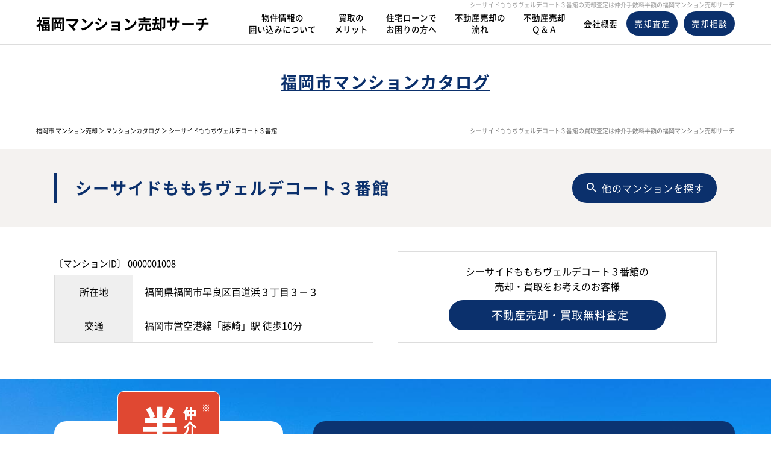

--- FILE ---
content_type: text/html; charset=UTF-8
request_url: https://www.fukuokamansion.net/detail/1008
body_size: 10821
content:
<!doctype html>
<html lang="ja" dir="ltr">
<head>
	<meta charset="utf-8">

		<meta http-equiv="x-dns-prefetch-control" content="on">
	<link rel="preconnect dns-prefetch" href="https://www.googletagmanager.com" crossorigin>
	<link rel="preconnect dns-prefetch" href="https://cdnjs.cloudflare.com" crossorigin>
    <link rel="preconnect" href="https://fonts.googleapis.com" crossorigin>
    <link rel="preconnect" href="https://fonts.gstatic.com" crossorigin>

    
	<link rel="preload" href="/theme/fukuoka_estate2025/js/jquery1.12.4.min.js?1741062459" as="script">
	<link rel="preload" href="/theme/fukuoka_estate2025/js/jquery-ui.min.js?1741062458" as="script">

	<link rel="preload" href="//www.fukuokamansion.net/contents/css/common/simplegrid.css" as="style" onload="this.onload=null;this.rel='stylesheet';">
	<link rel="preload" href="//www.fukuokamansion.net/contents/css/common/default.css" as="style" onload="this.onload=null;this.rel='stylesheet';">

	<meta name="viewport" content="width=device-width,initial-scale=1">
	<!--[if IE]>
	<meta http-equiv="X-UA-Compatible" content="IE=edge">
	<![endif]-->
	<meta name="format-detection" content="telephone=no">
	<title>シーサイドももちヴェルデコート３番館の売却査定・買取価格｜仲介手数料半額の福岡マンション売却サーチ</title>
	<meta name="description" content="シーサイドももちヴェルデコート３番館の売却査定・買取価格。福岡市の中古マンション売却査定・買取査定は福岡マンション売却サーチにお任せください。福岡市全域の不動産売却を仲介手数料半額でご対応いたします。福岡市の中古マンション売却・買取相場価格を匿名で瞬間査定することができます。不動産無料査定・マンション買取についてもお気軽にご相談ください。福岡住販売株式会社（センチュリー21福岡住販売）が運営しています。" />	<meta name="keywords" content="シーサイドももちヴェルデコート３番館,マンション売却,マンション査定,マンション買取,査定価格" />							<meta property="og:type" content="article"/>
					<meta property="og:title" content="シーサイドももちヴェルデコート３番館の売却査定・買取価格｜仲介手数料半額の福岡マンション売却サーチ"/>
					<meta property="og:description" content="シーサイドももちヴェルデコート３番館の売却査定・買取価格。福岡市の中古マンション売却査定・買取査定は福岡マンション売却サーチにお任せください。福岡市全域の不動産売却を仲介手数料半額でご対応いたします。福岡市の中古マンション売却・買取相場価格を匿名で瞬間査定することができます。不動産無料査定・マンション買取についてもお気軽にご相談ください。福岡住販売株式会社（センチュリー21福岡住販売）が運営しています。"/>
					<meta property="og:image" content=""/>
					<meta property="og:url" content="https://www.fukuokamansion.net/detail/1008"/>
			
	
	<link rel="stylesheet" type="text/css" href="//www.fukuokamansion.net/contents/css/common/colors.css" />
	<link rel="stylesheet" type="text/css" href="//www.fukuokamansion.net/contents/css/common/common.css?20250521170000" />

	
	<script>
	/*! loadCSS. [c]2017 Filament Group, Inc. MIT License */
	!function(t){"use strict";t.loadCSS||(t.loadCSS=function(){});var e=loadCSS.relpreload={};if(e.support=function(){var e;try{e=t.document.createElement("link").relList.supports("preload")}catch(a){e=!1}return function(){return e}}(),e.bindMediaToggle=function(t){function e(){t.addEventListener?t.removeEventListener("load",e):t.attachEvent&&t.detachEvent("onload",e),t.setAttribute("onload",null),t.media=a}var a=t.media||"all";t.addEventListener?t.addEventListener("load",e):t.attachEvent&&t.attachEvent("onload",e),setTimeout(function(){t.rel="stylesheet",t.media="only x"}),setTimeout(e,3e3)},e.poly=function(){if(!e.support())for(var a=t.document.getElementsByTagName("link"),n=0;n<a.length;n++){var o=a[n];"preload"!==o.rel||"style"!==o.getAttribute("as")||o.getAttribute("data-loadcss")||(o.setAttribute("data-loadcss",!0),e.bindMediaToggle(o))}},!e.support()){e.poly();var a=t.setInterval(e.poly,500);t.addEventListener?t.addEventListener("load",function(){e.poly(),t.clearInterval(a)}):t.attachEvent&&t.attachEvent("onload",function(){e.poly(),t.clearInterval(a)})}"undefined"!=typeof exports?exports.loadCSS=loadCSS:t.loadCSS=loadCSS}("undefined"!=typeof global?global:this);
	</script>

	
	<script type="text/javascript" src="/theme/fukuoka_estate2025/js/jquery1.12.4.min.js?1741062459"></script>
	<script type="text/javascript" src="/theme/fukuoka_estate2025/js/jquery-ui.min.js?1741062458"></script>

	
	<script type="text/javascript" src="/theme/fukuoka_estate2025/js/jquery.lazyload.min.js?1741062459" defer="defer"></script>
	<script type="text/javascript" src="/theme/fukuoka_estate2025/js/jquery.matchHeight.min.js?1741062459" defer="defer"></script>
	<script type="text/javascript" src="/theme/fukuoka_estate2025/js/jquery.sidr.min.js?1741062459" defer="defer"></script>
	<script type="text/javascript" src="/theme/fukuoka_estate2025/js/background-blur.min.js?1741062458" defer="defer"></script>
	<script type="text/javascript" src="/theme/fukuoka_estate2025/js/opacity-rollover.min.js?1741062459" defer="defer"></script>
	<script type="text/javascript" src="/theme/fukuoka_estate2025/js/footerFixed.min.js?1741062458" defer="defer"></script>
	<script type="text/javascript" src="/theme/fukuoka_estate2025/js/icheck.min.js?1741062458" defer="defer"></script>
	<script type="text/javascript" src="/theme/fukuoka_estate2025/js/scrollsmoothly.min.js?1741062459" defer="defer"></script>
	<script type="text/javascript" src="/theme/fukuoka_estate2025/js/common.min.js?1741062458" defer="defer"></script>
	<script type="text/javascript" src="//www.fukuokamansion.net/contents/js/common/common.js" defer="defer"></script>

	
	<script type="text/javascript" src="/theme/fukuoka_estate2025/js/mypage/commons.js?1741062459"></script>
	<script type="text/javascript" src="/theme/fukuoka_estate2025/js/assessment/instant_assessment2.js?1748336222" defer="defer"></script>
	<script type="text/javascript">
//<![CDATA[
var readyUrl = 'https://www.fukuokamansion.net/instant_assessment/ready',
actionUrl = 'https://www.fukuokamansion.net/catalog/check',
assessmentUrl = 'https://www.fukuokamansion.net/instant_assessment/assessment',
defaultMansionData = {"name":"\u30b7\u30fc\u30b5\u30a4\u30c9\u3082\u3082\u3061\u30f4\u30a7\u30eb\u30c7\u30b3\u30fc\u30c8\uff13\u756a\u9928","town":"\u798f\u5ca1\u5e02\u65e9\u826f\u533a","area":"\u767e\u9053\u6d5c\uff13\u4e01\u76ee\uff13\uff0d\uff13"},
$token = "ae45465dbe05f4c671fbe530450c8a21c7f76b5d";
jQuery.ajaxSetup({
	cache: false,
	dataType: 'json',
	type: 'post',
	beforeSend: function (xhr) {
		xhr.setRequestHeader('X-CSRF-Token', $token);
	}
})
$(function() {
$(".mansionOther").hide()
})

//]]>
</script>
	<script type="text/javascript" src="https://maps.google.com/maps/api/js?loading=async&key=AIzaSyCfKI5y2s9KOtchTi-c10mSoHxrMdUvzvg"></script>
	<script type="text/javascript">
//<![CDATA[
$(function(){
    $('.btnSearch').on('click', function () {
        $('div#contents').find('form').attr('action', '/catalog/search').submit();
    });
});

//]]>
</script>
	<script type="text/javascript">
        var isCommon = true;
        var url = '/member/';
        $(function(){$("img[data-original]").lazyload({effect:"fadeIn",skip_invisible:!0})});
	</script>
</head>
<body>
<script>
var _gaq = _gaq || [];
_gaq.push(['_setAccount', 'UA-35150895-1']);
_gaq.push(['_trackPageview']);

(function() {
  var ga = document.createElement('script'); ga.type = 'text/javascript'; ga.async = true;
  ga.src = ('https:' == document.location.protocol ? 'https://ssl' : 'http://www') + '.google-analytics.com/ga.js';
  var s = document.getElementsByTagName('script')[0]; s.parentNode.insertBefore(ga, s);
})();
</script><noscript class="deferred-styles">
	
	<link rel="stylesheet" type="text/css" href="/theme/fukuoka_estate2025/css/jquery-ui.min.css?1741062456" />
	<link rel="stylesheet" type="text/css" href="/css/error_message.css?1741062528" />
	<link href="//www.fukuokamansion.net/contents/css/common/square/square.css" rel="stylesheet" onload="loadIchecked()" />
    <link href="//www.fukuokamansion.net/contents/css/common/font_subset/note.css" rel="stylesheet" media="screen and (min-width:768px)">
</noscript>
<div id="wrapper" class="clearfix">
	<noscript>
		<div class="no_script">サイトを快適に利用するためには、JavaScriptを有効にしてください。</div>
	</noscript>
	<header id="header">
	<div class="grid">
		<h1>シーサイドももちヴェルデコート３番館の売却査定は仲介手数料半額の福岡マンション売却サーチ</h1>
		<div id="headerMain">
			<div class="logo">
				<a href="/?new=1" class="over_img"><p>福岡マンション売却サーチ</p></a>
			</div>
			<div class="nav">
				<a class="nav-button" href="#"><span></span></a>
				<nav class="nav-wrap">
					<div class="pcNav">
						<div class="text">
							<ul>
								<li><a href="/pages/enclosure/" class="over_img"><span>物件情報の<br>囲い込みについて</span></a></li>
								<li><a href="/pages/merit/" class="over_img"><span>買取の<br>メリット</span></a></li>
								<li><a href="/pages/loan/" class="over_img"><span>住宅ローンで<br>お困りの方へ</span></a></li>
								<li><a href="/pages/flow/" class="over_img"><span>不動産売却の<br>流れ</span></a></li>
								<li><a href="/pages/faq/" class="over_img"><span>不動産売却<br>Ｑ＆Ａ</span></a></li>
								<li><a href="/pages/company/" class="over_img"><span>会社概要</span></a></li>
							</ul>
						</div>
						<div class="rightButton buttonContent">
							<ul>
								<li><a href="/pages/assess/" class="over_img"><span>売却査定</span></a></li>
								<li><a href="/pages/contact/" class="over_img"><span>売却相談</span></a></li>
							</ul>
						</div>
					</div>
					<div class="spNav">
						<div class="spNavMain">
							<div class="contact">
								<div class="tel">
									<p><a href="tel:050-1726-0163"><span>050-1726-0163</span></a><small>営業時間 ／ 10:00～17:00</small></p>
									<div class="buttonContent">
										<ul>
											<li><a href="/pages/assess/" class="over_img"><span>売却査定</span></a></li>
											<li><a href="/pages/contact/" class="over_img"><span>売却相談</span></a></li>
										</ul>
									</div>
								</div>
							</div>
							<div class="text">
								<ul>
									<li><a href="/?new=1">TOP</a></li>
									<li><a href="/pages/enclosure/">物件情報の囲い込みについて</a></li>
									<li><a href="/pages/merit/">買取のメリット</a></li>
									<li><a href="/pages/loan/">住宅ローンでお困りの方へ</a></li>
									<li><a href="/pages/flow/">不動産売却の流れ</a></li>
									<li><a href="/pages/faq/">不動産売却Ｑ＆Ａ</a></li>
									<li><a href="/catalog?new=1">福岡市マンションカタログ</a></li>
									<li><a href="/pages/company/">会社概要</a></li>
									<li><a href="/pages/privacy/">プライバシーポリシー</a></li>
									<li><a href="/blog/">ブログ</a></li>
								</ul>
							</div>
						</div>
					</div>
				</nav>
			</div>
		</div>
	</div>
</header>
	<div id="contents" class="clearfix">
				<form method="post" action="/detail/1008" accept-charset="utf-8"><div style="display:none;"><input type="hidden" name="_method" value="POST" /><input type="hidden" name="data[_Token][key]" value="ae45465dbe05f4c671fbe530450c8a21c7f76b5d" id="Token314892110" /></div>
<div id="catalogDetailTitle" class="catalogTitle">
	<div class="grid grid-pad">
		<div class="col-1-1">
			<b><a href="/catalog?new=1">福岡市マンションカタログ</a></b>
		</div>
	</div>
</div>

<div id="pankuzu">
	<div class="grid grid-pad">
		<div class="col-1-1">
			<div>
				<p><a href="/?new=1">福岡市 マンション売却</a> ＞ <a href="/catalog?new=1">マンションカタログ</a> ＞ <a href="https://www.fukuokamansion.net/detail/1008">シーサイドももちヴェルデコート３番館</a></p>
				<h2>シーサイドももちヴェルデコート３番館の買取査定は仲介手数料半額の福岡マンション売却サーチ</h2>
			</div>
		</div>
	</div>
</div>

<div id="property">
	<div id="catalogDetail">
		<div id="detail">
			<div id="detailTop" class="detailTopMansion clearfix">
	<div id="title" class="clearfix">
		<div class="grid grid-pad">
			<div class="col-1-1">
				<div class="titleSearch titleSearchDetail clearix">
					<b>シーサイドももちヴェルデコート３番館</b>
					<div class="buttonContent corner10a over_img">
						<a id="listSideButton" href="#right-sidr">
							<span>他のマンションを探す</span>
						</a>
					</div>
				</div>
			</div>
		</div>
	</div>
	<div class="grid grid-pad">
		<div class="col-1-2">
			<div id="detailTopLeft" class="clearfix">
				<small class="number">〔マンションID〕&nbsp;0000001008</small>
				<table cellpadding="0" cellspacing="0" class="outline tableContent">
					<tr>
						<th>所在地</th>
						<td>福岡県福岡市早良区百道浜３丁目３－３</td>
					</tr>
					<tr>
						<th>交通</th>
						<td>福岡市営空港線「藤崎」駅 徒歩10分</td>
					</tr>
				</table>
				<div class="points clearfix">
									</div>
			</div>
		</div>
		<div class="col-1-2">
			<div id="detailTopRight" class="clearfix">
				<div class="banner">
					<dl class="sell">
						<dt>シーサイドももちヴェルデコート３番館の<br>売却・買取をお考えのお客様</dt>
						<dd>
							<div class="buttonContent corner10a over_img">
								<a href="/pages/assess" title="不動産売却・買取無料査定">
									<span>不動産売却・買取無料査定</span>
								</a>
							</div>
						</dd>
					</dl>
				</div>
			</div>
		</div>
	</div>
</div>
			
<div id="toppageCheck">
    <div class="tplInstantAssessment">
        <div class="grid grid-pad">
            <div class="col-1-1">
                <div class="tplInstantAssessmentTitle">
                    <p><span>福岡市全域の<br>中古マンション<br>相場価格を</span><b>瞬間査定！</b></p>
                </div>
                <div class="tplInstantAssessmentMain">
                    <div class="tplInstantAssessmentNumber">
                        <dl class="clearfix">
                            <dt><span>利用件数</span></dt>
                            <dd>
                                <ul>
                                    <li><span>2026年01月</span><b id="countMonthly">0</b><span>件</span></li>
                                    <li><span>累計</span><b id="countSum">0</b><span>件</span></li>
                                </ul>
                            </dd>
                        </dl>
                    </div>
                                                                                        <div class="souba">
                            <div class="title">
                                <p><span>シーサイドももちヴェルデコート３番館の</span><b>売却・買取相場価格</b></p>
                                <dl>
                                    <dt>相場価格事例</dt>
                                    <dd>
                                        <ul>
                                            <li><small>専有面積</small><span>105.15m<sup>2</sup></span></li>
                                                                                                                                </ul>
                                    </dd>
                                </dl>
                            </div>
                            <div class="main">
                                <dl>
                                    <dt><span>現在の</span><b>売却相場価格</b></dt>
                                    <dd>
                                        <ul>
                                                                                        <li><b>3,519</b>万円</li>
                                            <li><b>3,700</b>万円</li>
                                        </ul>
                                        <ul>
                                                                                        <li>m<sup>2</sup>単価</li>
                                            <li><b>33.46</b>万円/m<sup>2</sup></li>
                                            <li><b>35.18</b>万円/m<sup>2</sup></li>
                                        </ul>
                                        <ul>
                                                                                        <li>坪単価</li>
                                            <li><b>110.63</b>万円/坪</li>
                                            <li><b>116.32</b>万円/坪</li>
                                        </ul>
                                    </dd>
                                </dl>
                                <dl>
                                    <dt><span>現在の</span><b>買取相場価格</b></dt>
                                    <dd>
                                        <ul>
                                            <li><b>2,721</b>万円</li>
                                            <li><b>2,902</b>万円</li>
                                        </ul>
                                        <ul>
                                                                                        <li>m<sup>2</sup>単価</li>
                                            <li><b>25.87</b>万円/m<sup>2</sup></li>
                                            <li><b>27.59</b>万円/m<sup>2</sup></li>
                                        </ul>
                                        <ul>
                                                                                        <li>坪単価</li>
                                            <li><b>85.54</b>万円/坪</li>
                                            <li><b>91.23</b>万円/坪</li>
                                        </ul>
                                    </dd>
                                </dl>
                            </div>
                        </div>
                                        <div class="mansion ">
                        <div>
                            <b>シーサイドももちヴェルデコート３番館</b>
                            <p>福岡県福岡市早良区百道浜３丁目３－３</p>
                        </div>
                    </div>

                    <div class="tplInstantAssessmentForm">
                        <input type="hidden" name="current_lat" id="CurrentLat" />                        <input type="hidden" name="current_lng" id="CurrentLng" />                        <input type="hidden" name="town" id="AssessTown" value="福岡市早良区" />                        <input type="hidden" name="area" id="AssessArea" value="百道浜３丁目３－３" />                        <input type="hidden" name="name" id="AssessName" value="シーサイドももちヴェルデコート３番館" />                        <div class="formMain">
                            <dl class="clearfix">
                                <dt>専有面積<sup>必須</sup></dt>
                                <dd class="textboxContent textbox02">
                                    <input type="text" class="text02" name="footprint_area" id="AssessFootprintArea"/>
                                    <small>m<sup>2</sup></small>
                                    <div id="error-footprint_area" class="err"></div>
                                </dd>
                            </dl>
                            <dl class="clearfix">
                                <dt>方角<sup>必須</sup></dt>
                                <dd>
                                    <div class="selectContent">
                                        <select name="direction" id="AssessDirection">
                                            <option value="">選択してください</option>
                                        </select>
                                    </div>
                                    <div id="error-direction" class="err"></div>
                                </dd>
                            </dl>
                            <dl class="clearfix">
                                <dt>所在階<sup>必須</sup></dt>
                                <dd class="select2">
                                    <div class="selectContent">
                                        <select name="floor" id="AssessFloor">
                                            <option value="">選択してください</option>
                                        </select>
                                    </div>
                                    <div id="error-floor" class="err"></div>
                                </dd>
                            </dl>
                            <dl class="clearfix">
                                <dt>現在の状況<sup>必須</sup></dt>
                                <dd>
                                    <div class="selectContent">
                                        <select name="current" id="AssessCurrent">
                                            <option value="">選択してください</option>
                                            <option value="居住中">居住中</option>
                                            <option value="賃貸中">賃貸中</option>
                                            <option value="空室">空室</option>
                                            <option value="その他">その他</option>
                                        </select>
                                    </div>
                                    <div id="error-current" style="display: none;" class="err"></div>
                                </dd>
                            </dl>
                            <dl class="clearfix">
                                <dt>売却希望価格<sup>必須</sup></dt>
                                <dd class="textboxContent textbox02">
                                    <input type="text" class="text02" name="sale_amount" id="AssessSaleAmount"/>
                                    <small>万円</small>
                                    <div id="error-sale_amount" class="err"></div>
                                </dd>
                            </dl>
                            <dl class="clearfix">
                                <dt>購入価格<sup>必須</sup></dt>
                                <dd class="textboxContent textbox02">
                                    <input type="text" class="text02" name="price" id="AssessPrice"/>
                                    <small>万円</small>
                                    <div id="error-price" class="err"></div>
                                </dd>
                            </dl>
                            <dl class="clearfix">
                                <dt>売却予定<sup>必須</sup></dt>
                                <dd>
                                    <div class="selectContent">
                                        <select name="plan" id="AssessPlan">
                                            <option value="">選択してください</option>
                                            <option value="価格を知りたいだけ">価格を知りたいだけ</option>
                                            <option value="相続">相続</option>
                                            <option value="未定">未定</option>
                                            <option value="今すぐ">今すぐ</option>
                                            <option value="3ヶ月以内">3ヶ月以内</option>
                                            <option value="6ヶ月以内">6ヶ月以内</option>
                                            <option value="1年以内">1年以内</option>
                                        </select>
                                    </div>
                                    <div id="error-plan" class="err"></div>
                                </dd>
                            </dl>
                        </div>
                    </div>
                    <div class="tplInstantAssessmentButton">
                        <div class="buttonContent">
                            <a href="javascript:;" title="無料瞬間査定" id="btnCheckResult"><span>条件変更して<br class="spContent">相場価格を確認する</span></a>
                            <div id="error-tokenError" class="err" style="margin-top: 15px;"></div>
                        </div>
                        <p>瞬間査定額は参考値です。この価格での売却・買取をお約束するものではありません。<br class="spContent">
                            詳細についてはお問い合わせください。<br>
                            マンションが登録されている市区、町名は太字 *で表示されます。<br>
                            マンションの登録がない場合も必要事項を入力することで瞬間査定をご利用いただけます。</p>
                    </div>
                </div>
            </div>
        </div>
    </div>
</div>

<style type="text/css">
    .hasMansion {
        font-weight: 600;
        background: #c9dbf2;
    }
    .tplInstantAssessment div.err {
        display: none;
    }
    .tplInstantAssessmentMain.no-results {
        padding-top: 0 !important;
    }
    #detail div.tplInstantAssessment div.mansion.no-results::after {
        content: "";
        position: unset;
        left: 0;
        top: 0;
        margin-left: 0;
        border: none;
        z-index: 0;
    }
</style>
			<div class="checkContact">
				<div class="grid grid-pad">
					<div class="col-1-1">
						<dl>
							<dt>リフォーム済み物件、室内美麗な物件は<br class="spContent">高額査定になる場合があります。<br>より正確な査定価格を知りたい方は、<br class="spContent">「不動産売却無料査定」をご利用ください。</dt>
							<dd>
								<div class="banner">
									<a href="/pages/assess/" class="over_img">
										<div>
											<b><span>仲介手数料</span><strong>半額</strong></b>
										</div>
										<p><span>不動産売却</span><b>無料査定</b></p>
									</a>
								</div>
							</dd>
						</dl>
					</div>
				</div>
			</div>
				<script>
				$(function(){
					$('#detailMap').addClass('tplPropertyMap');
					$('#detailOutline').addClass('tplPropertyOutline');
				 });
			</script>
			
			<div id="detailMap" class="clearfix">
	<div class="grid grid-pad">
		<div class="col-1-1">
			<div class="subtitle"><b>シーサイドももちヴェルデコート３番館のＭＡＰ</b></div>
		</div>
		<div id="detailMapMain" class="clearfix">
			<div class="col-1-2">
				<div id="map_canvas" class="map"></div>
			</div>
			<div class="col-1-2">
				<div id="mapStreet" class="streetView"></div>
			</div>
		</div>
	</div>
</div>
<script type="text/javascript">
//<![CDATA[
var googleMapsV3 = true;
var $gmap = {"coordinate":"33.58886993599867,130.34869015216827","map_zoom":"19","street_yaw":"-160.23070","street_pitch":"21.8509576","street_coordinate":"33.58917,130.34875399999998","street_zoom":"2","location":"\u798f\u5ca1\u770c\u798f\u5ca1\u5e02\u65e9\u826f\u533a\u767e\u9053\u6d5c\uff13\u4e01\u76ee\uff13\uff0d\uff13","building_name":"\u30b7\u30fc\u30b5\u30a4\u30c9\u3082\u3082\u3061\u30f4\u30a7\u30eb\u30c7\u30b3\u30fc\u30c8\uff13\u756a\u9928"};
$(function () {
    $(window).load(function () {
        if ($gmap.coordinate == '-') {
            document.getElementById('detailMap').style.display = 'none';
        } else if ($gmap.street_yaw == '') {
            document.getElementsByClassName('streetView')[0].style.display = 'none';
            if ($gmap.coordinate) {
                mapView($gmap.coordinate, $gmap.map_zoom);
            } else {
                mapViewByAddr($gmap.location, $gmap.building_name);
            }
        } else {
            mapView($gmap.coordinate, $gmap.map_zoom, $gmap.street_yaw, $gmap.street_pitch, $gmap.street_zoom, $gmap.street_coordinate);
        }
    });
});

//]]>
</script>
			
<div id="detailOutline" class="clearfix">
	<div class="grid grid-pad">
		<div class="col-1-1">
			<div class="subtitle"><b>シーサイドももちヴェルデコート３番館の物件概要</b></div>
		</div>
		<div id="detailOutlineMain" class="clearfix">
			<div class="col-1-1">
				<table cellpadding="0" cellspacing="0" class="tableContent">
					<tr>
						<th>所在地</th>
						<td colspan="3">
							福岡県福岡市早良区百道浜３丁目３－３						</td>
					</tr>
					<tr>
						<th>交通</th>
						<td colspan="3">
							福岡市営空港線「藤崎」駅 徒歩10分						</td>
					</tr>
					<tr>
						<th>築年月</th>
						<td>1991年03月（平成3年03月）</td>
						<th>構造</th>
						<td>ＲＣ</td>
					</tr>
					<tr>
						<th>階建</th>
						<td>9階</td>
						<th>総戸数</th>
						<td>25戸</td>
					</tr>
					<tr>
						<th>土地権利</th>
						<td>所有権</td>
						<th>用途地域</th>
						<td>二住</td>
					</tr>
					<tr>
						<th>事業主</th>
						<td>----</td>
						<th>施工会社</th>
						<td>----</td>
					</tr>
					<tr>
						<th>管理会社</th>
						<td colspan="3">株式会社穴吹ハウジングサービス</td>
					</tr>
					<tr>
						<th>管理形態</th>
						<td>管理会社に全部委託</td>
						<th>管理員</th>
						<td>巡回</td>
					</tr>
																	<tr>
							<th>小学校区</th>
							<td>
								百道浜小学校							</td>
							<th>中学校区</th>
							<td>
								百道中学校							</td>
						</tr>
					
									</table>
			</div>
		</div>
	</div>
</div>
			
			<div id="listSide" class="clearfix">
	<b class="subtitle">マンションを探す<span class="closeButton over_img">
			<a href="javascript:;" class="btnClosed spContent">×</a>
		</span>
	</b>
	<dl class="clearfix">
		<dt>マンション名</dt>
		<dd class="textboxContent clearfix">
			<input name="data[Search][name]" type="text" id="SearchName" />		</dd>
	</dl>
	<dl class="clearfix">
		<dt>エリア</dt>
		<dd class="listClear clearfix">
			<ul class="clearfix"><li><label><input type="checkbox" name="data[Search][town_id][1628]" value="1628" id="SearchTownId1628" /><small>福岡市中央区</small></label></li><li><label><input type="checkbox" name="data[Search][town_id][1632]" value="1632" id="SearchTownId1632" /><small>福岡市早良区</small></label></li><li><label><input type="checkbox" name="data[Search][town_id][1630]" value="1630" id="SearchTownId1630" /><small>福岡市西区</small></label></li><li><label><input type="checkbox" name="data[Search][town_id][1631]" value="1631" id="SearchTownId1631" /><small>福岡市城南区</small></label></li><li><label><input type="checkbox" name="data[Search][town_id][1627]" value="1627" id="SearchTownId1627" /><small>福岡市博多区</small></label></li><li><label><input type="checkbox" name="data[Search][town_id][1629]" value="1629" id="SearchTownId1629" /><small>福岡市南区</small></label></li><li><label><input type="checkbox" name="data[Search][town_id][1626]" value="1626" id="SearchTownId1626" /><small>福岡市東区</small></label></li></ul>		</dd>
	</dl>
	<dl class="clearfix">
		<dt>駅徒歩</dt>
		<dd class="selectContent clearfix">
			<div class="selectContent"><select name="data[Search][walk_time]" id="SearchWalkTime">
<option value="0">指定なし</option>
<option value="8">３分以内</option>
<option value="9">５分以内</option>
<option value="10">７分以内</option>
<option value="11">１０分以内</option>
<option value="12">１５分以内</option>
<option value="13">２０分以内</option>
</select></div>		</dd>
	</dl>
	<dl class="clearfix">
		<dt>築年数</dt>
		<dd class="selectContent clearfix">
			<div class="selectContent"><select name="data[Search][complete_date]" id="SearchCompleteDate">
<option value="0">指定なし</option>
<option value="1">１年以内</option>
<option value="2">３年以内</option>
<option value="3">５年以内</option>
<option value="4">７年以内</option>
<option value="5">１０年以内</option>
<option value="6">１５年以内</option>
<option value="7">２０年以内</option>
</select></div>		</dd>
	</dl>
	<dl class="clearfix">
		<dt>こだわり条件</dt>
		<dd class="listClear clearfix">
			<ul class="clearfix"><li><label><input type="checkbox" name="data[Search][recommend][144]" value="144" id="SearchRecommend144" /><small>ペット可</small></label></li><li><label><input type="checkbox" name="data[Search][recommend][160]" value="160" id="SearchRecommend160" /><small>大規模マンション</small></label></li></ul>		</dd>
	</dl>
	<div class="searchButton">
		<div class="buttonContent corner10a over_img">
			<a href="javascript:;" title="条件を変更して探す" class="btnSearch">
				<span>条件を<br>変更して探す</span>
			</a>
		</div>
		<div class="closeButton corner10a over_img">
			<a href="javascript:;" class="btnClosed spContent">close</a>
		</div>
	</div>
</div>
		</div>
	</div>
</div>
<noscript class="deferred-styles">
	<link rel="stylesheet" href="/contents/css/catalog/catalog.css?1645949093431">
	<link rel="stylesheet" href="/contents/css/list/list.css">
	
	<link rel="stylesheet" href="/contents/css/toppage/toppage.css?1645949093431">
	<link rel="stylesheet" href="/contents/css/properties/properties.css">
	<link rel="stylesheet" href="/contents/css/properties/custom_detail.css">
	<link href="/contents/css/common/jquery.circliful.min.css" rel="stylesheet" type="text/css">
	<link rel="stylesheet" type="text/css" href="/contents/css/properties/flexslider.css">
	<link href="/contents/css/common/photoswipe/photoswipe.css" rel="stylesheet">
</noscript>
<script src="/contents/js/properties/jquery.flexslider-min.js"></script>
<script src="/contents/js/common/jquery.photoswipe.js"></script>
<script src="/contents/js/common/jquery.circliful.js" defer></script>
<script src="/contents/js/common/fee.js" defer></script>
<script type="text/javascript">
    ;(function ($) {
        $(window).load(function () {
            $('div.tplPropertyImage div.carousel').flexslider({
                animation: "slide",
                controlNav: false,
                animationLoop: false,
                slideshow: false,
                itemWidth: 70,
                itemMargin: 5,
                asNavFor: '.slider'
            });
            $('div.tplPropertyImage div.slider').flexslider({
                animation: "slide",
                controlNav: false,
                animationLoop: false,
                slideshow: false,
                sync: ".carousel",
                start: function (slider) {
                    $('body').removeClass('loading');
                    $('img[data-src]').each(function() {
                        var src = $(this).attr('data-src');
                        $(this).attr('src', src).removeAttr('data-src');
                    });
                }
            });
        });
        jQuery.event.add(window, "load", function () {
            var sl = '.trimming img'; //リサイズしたい画像のクラス名
            var fw = 70;        // サムネイルの幅
            var fh = 70;        // サムネイルの高さ
            var iw, ih;
            $(sl).each(function () {
                var w = $(this).width(); // 画像の幅(原寸)
                var h = $(this).height(); // 画像の高さ(原寸)

                //横長の画像の場合
                if (w >= h) {
                    iw = (fh / h * w - fw) / 2
                    $(this).height(fh); //高さをサムネイルに合わせる
                    $(this).css("top", 0);
                    $(this).css("left", "-" + iw + "px");//画像のセンター合わせ
                }

                //縦長の画像の場合
                else {
                    ih = (fw / w * h - fh) / 2
                    $(this).width(fw); //幅をサムネイルに合わせる
                    $(this).css("top", "-" + ih + "px");//画像のセンター合わせ
                    $(this).css("left", 0);
                }
            });
        });
		$(function(){
			$('div.feeContent div.feeContentMain a').matchHeight();
            // swipe
            $('a.swipeContent').photoSwipe();

			$('img[data-lazy]').each(function () {
				$(this)
						.attr('src', $(this).attr('data-lazy'))
						.removeAttr('data-lazy')
						.addClass('lazyloaded');
			});
        });
    })(jQuery);
</script>
<div style="display:none;"><input type="hidden" name="data[_Token][fields]" value="093fa3ee224742b10d172f14474aea8a094f718e%3ACatalog.area%7CCatalog.name%7CCatalog.town%7CCurrent.lat%7CCurrent.lng" id="TokenFields59739078" /></div></form>	</div>

	<footer id="footer">
	<div id="footerMain">
		<div id="footerContact">
			<div class="grid grid-pad">
				<div class="col-1-1">
					<div class="contact">
						<div class="subtitle">
							<b>お気軽にお問い合わせください</b>
						</div>
						<div class="main">
							<p><a href="tel:050-1726-0163" class="over_img">050-1726-0163</a><small>営業時間 ／ 10:00～17:00</small></p>
							<div class="buttonContent">
								<ul>
									<li><a href="/pages/contact/" class="over_img"><span>売却査定</span></a></li>
									<li><a href="/pages/contact/" class="over_img"><span>売却相談</span></a></li>
								</ul>
							</div>
						</div>
					</div>
				</div>
			</div>
		</div>
		<div id="footerMain2">
			<div class="grid grid-pad">
				<div class="col-1-1">
					<div class="pagetop">
						<a href="#wrapper" title="pagetop" class="over_img"><span>Pagetop</span></a>
					</div>
					<h3>シーサイドももちヴェルデコート３番館の中古マンション売却・買取相場価格を匿名で瞬間査定</h3>
					<div id="footerLinkCompany">
						<div id="footerLink">
							<div>
								<ul>
									<li><a href="/?new=1">トップ</a></li>
									<li><a href="/pages/enclosure/">物件情報の囲い込みについて</a></li>
									<li><a href="/pages/merit/">買取のメリット</a></li>
									<li><a href="/pages/loan/">住宅ローンでお困りの方へ</a></li>
									<li><a href="/pages/flow/">不動産売却の流れ</a></li>
									<li><a href="/pages/faq/">不動産売却Ｑ＆Ａ</a></li>
								</ul>
								<ul>
									<li><a href="/pages/company/">会社概要</a></li>
									<li><a href="/pages/assess/">不動産売却無料査定</a></li>
									<li><a href="/pages/contact/">不動産売却相談</a></li>
									<li><a href="/catalog?new=1">マンションカタログ</a></li>
									<li><a href="/blog/">ブログ</a></li>
									<li><a href="/pages/privacy/">プライバシーポリシー</a></li>
								</ul>
							</div>
						</div>
						<div id="footerCompany">
							<b>福岡住販売株式会社</b>
							<p class="m0">〒815-0032　福岡市南区塩原1-16-13-104<br>TEL　050-1726-0163</p>
						</div>
					</div>
					<div id="footerCopyright">
						<p><b>Copyright (c) 福岡住販売株式会社 All Right Reserved.</b><small>Supported by <a href="https://www.regusworks.com/" target="_blank">REGUSWORKS</a></small></p>
					</div>
				</div>
			</div>
		</div>
	</div>
</footer>
<link rel="stylesheet" href="https://fonts.googleapis.com/css2?family=Material+Symbols+Outlined:opsz,wght,FILL,GRAD@20..48,100..700,0..1,-50..200" /></div>
<div id="messageDialog"></div>
<script>function loadIchecked(){$(function(){if(typeof $.fn.iCheck()=='object'){$(':radio:not(".not_icheck"), :checkbox:not(".not_icheck")').iCheck({checkboxClass:'icheckbox_square',radioClass:'iradio_square'})}})}var loadDeferredStyles=function(){var addStylesNode=document.getElementsByClassName('deferred-styles');for(var i=0;i<addStylesNode.length;i++){var replacement=document.createElement("div");replacement.innerHTML=addStylesNode[i].textContent;document.body.appendChild(replacement)}$('.deferred-styles').remove()};var raf=window.requestAnimationFrame||window.mozRequestAnimationFrame||window.webkitRequestAnimationFrame||window.msRequestAnimationFrame;if(raf)raf(function(){window.setTimeout(loadDeferredStyles,0)});else window.addEventListener('load',loadDeferredStyles);</script>
</body>
</html>


--- FILE ---
content_type: text/css
request_url: https://www.fukuokamansion.net/contents/css/catalog/catalog.css?1645949093431
body_size: 4952
content:
@charset "utf-8";
/* CSS Document */
/*========================================
　　マンションカタログ
========================================*/
#title.catalogTitle b small {
	display: inline-block;
	font-size: 74%;
	padding: 0 10px 0 0;
}
#title.catalogTitle b span {
	display: inline-block;
}
#catalogCheck div.tplInstantAssessment {
	margin: 0;
}
@media screen and (max-width: 768px) {
	#title.catalogTitle b small {
		display: block;
		padding: 0;
	}
	#catalogIndex #checkBg,
	#catalogDetail #checkBg {
		margin: 0 0 60px;
	}
}
/*　マンション名から探す
----------------------------------------*/
#catalogIndexSearch2 {
	clear: both;
	position: relative;
}
#catalogIndexSearchName {
	width: 50%;
}
#catalogIndexSearchName dl {
	padding: 0 30px 26px;
	background-color: #F1F1F1;
}
#catalogIndexSearchName dl dt {
	padding: 15px 0;
	line-height: 140%;
	font-weight: 500;
}
#catalogIndexSearchName dl dd {
	position: relative;
	padding: 0 85px 0 0;
}
#catalogIndexSearchName dl dd input {
	width: 100%;
}
#catalogIndexSearchName dl dd div.buttonContent {
	position: absolute;
	right: 0;
	top: 0;
	width: 80px;
}
#catalogIndexSearchName dl dd div.buttonContent a {
	height: 40px;
}
#catalogIndexSearchName dl dd div.buttonContent a span {
	line-height: 40px;
	font-size: 94%;
}
#toppageSearchPropertyName div.searchLink ul {
	line-height: 24px;
	margin: 0 0 0 -5px;
}
#toppageSearchPropertyName div.searchLink ul li {
	display: inline-block;
	padding: 5px 0 0 5px;
}
#toppageSearchPropertyName div.searchLink ul li a {
	display: inline-block;
	padding: 0 7px;
	text-decoration: none;
	font-size: 12px;
	line-height: 24px;
	font-weight: 500;
}
@media screen and (max-width: 768px) {
	#catalogIndexSearchName {
		width: 100%;
		padding: 0 0 30px;
	}
	#catalogIndexSearchName dl {
		padding: 0 20px 20px;
	}
	#catalogIndexSearchName dl dd {
		padding: 0 75px 0 0;
	}
	#catalogIndexSearchName dl dd div.buttonContent {
		width: 70px;
	}
}
/*　特集から探す
----------------------------------------*/
#catalogIndexSearchConditions {
	padding: 0 0 40px;
}
#catalogIndexSearchConditions div.conditionsMain {
	position: absolute;
	right: 20px;
	top: 0;
	width: 50%;
	padding: 0 0 0 30px;
}
#catalogIndexSearchConditions div.conditionsMain ul {
	display: flex;
}
#catalogIndexSearchConditions div.conditionsMain ul li {
	width: 33.33%;
}
#catalogIndexSearchConditions div.conditionsMain ul li a {
	position: relative;
	display: flex;
	justify-content: center;
	align-items: center;
	font-weight: 500;
	text-decoration: none;
	text-align: center;
	font-size: 94%;
	line-height: 130%;
	height: 120px;
	letter-spacing: 1px;
}
#catalogIndexSearchConditions div.conditionsMain ul li a span {
	padding: 0 0 50px;
	text-align: center;
}
#catalogIndexSearchConditions div.conditionsMain ul li a::before {
	content: "";
	position: absolute;
	left: 0;
	top: 0;
	width: 1px;
	height: 100%;
	background: #FFF;
	opacity: 0.3;
	display: block;
}
#catalogIndexSearchConditions div.conditionsMain ul li:nth-child(1) a::before {
	display: none;
}
#catalogIndexSearchConditions div.conditionsMain ul li a::after {
	position: absolute;
	left: 50%;
	top: 60px;
	content: "";
	width: 50px;
	height: 50px;
	background-position: 0 0;
	background-repeat: no-repeat;
	margin: 0 0 0 -25px;
	background-size: 100% auto;
}
#catalogIndexSearchConditions div.conditionsMain ul li.conditions01 a::after {
	background-image: url(../../img/catalog/toppage/conditions01.png);
}
#catalogIndexSearchConditions div.conditionsMain ul li.conditions02 a::after {
	background-image: url(../../img/catalog/toppage/conditions02.png);
}
#catalogIndexSearchConditions div.conditionsMain ul li.conditions03 a::after {
	background-image: url(../../img/catalog/toppage/conditions03.png);
}
#catalogIndexSearchConditions dl {
	padding: 20px 20px 0;
}
#catalogIndexSearchConditions dl dt {
	position: relative;
	clear: both;
	display: table;
	width: 100%;
	height: 40px;
	margin: 0 0 10px;
}
#catalogIndexSearchConditions dl dt::before {
	content: "";
	position: absolute;
	left: 0;
	top: 50%;
	width: 4px;
	height: 30px;
	margin: -15px 0 0;
}
#catalogIndexSearchConditions dl dt span {
	display: table-cell;
	padding: 0 0 0 25px;
	font-size: 108%;
	line-height: 140%;
	font-weight: 700;
	text-align: left;
	vertical-align: middle;
}
#catalogIndexSearchConditions dl dd ul {
	display: flex;
}
#catalogIndexSearchConditions dl dd ul li {
	width: 33.33%;
}
#catalogIndexSearchConditions dl dd ul li a {
	position: relative;
	display: flex;
	justify-content: center;
	align-items: center;
	width: 100%;
	height: 50px;
	text-decoration: none;
}
#catalogIndexSearchConditions dl dd ul li a::before {
	content: "";
	position: absolute;
	left: 0;
	top: 0;
	width: 100%;
	height: 100%;
}
#catalogIndexSearchConditions dl dd ul li a span {
	padding: 0 10px;
	font-size: 88%;
	line-height: 140%;
	vertical-align: middle;
	font-weight: 500;
	text-align: center;
}
@media screen and (min-width: 769px) {
	#catalogIndexSearchConditions dl dd ul li:nth-child(2) a::before,
	#catalogIndexSearchConditions dl dd ul li:nth-child(3) a::before {
		border-left: none;
	}
}
@media screen and (max-width: 768px) {
	#catalogIndexSearchConditions div.conditionsMain {
		position: static;
		right: auto;
		top: auto;
		width: auto;
		margin: 0;
		padding: 0 0 10px;
	}
	#catalogIndexSearchConditions div.conditionsMain ul li a {
		font-size: 88%;
		line-height: 130%;
		height: 120px;
	}
	#catalogIndexSearchConditions dl {
		padding: 20px 10px 0 0;
	}
	#catalogIndexSearchConditions dl dt span {
		font-size: 100%;
		line-height: 140%;
	}
	#catalogIndexSearchConditions dl dd ul {
		display: block;
	}
	#catalogIndexSearchConditions dl dd ul li {
		width: auto;
	}
	#catalogIndexSearchConditions dl dd ul li a {
		height: 50px;
	}
	#catalogIndexSearchConditions dl dd ul li a span {
		font-size: 94%;
		line-height: 140%;
	}
	#catalogIndexSearchConditions dl dd ul li:nth-child(2) a::before,
	#catalogIndexSearchConditions dl dd ul li:nth-child(3) a::before {
		border-top: none;
	}
}
/*　ブランド名から探す
----------------------------------------*/
#catalogIndexSearchBlands {
	padding: 0 0 50px;
}
#catalogIndexSearchBlands dl dt {
	position: relative;
	margin: 0 0 20px;
	padding: 0 0 0 25px;
	font-size: 108%;
	line-height: 40px;
	font-weight: 700;
}
#catalogIndexSearchBlands dl dt::before {
	content: "";
	position: absolute;
	left: 0;
	top: 50%;
	width: 4px;
	height: 30px;
	margin: -15px 0 0;
}
#catalogIndexSearchBlands dl dd {
	padding: 0 0 30px;
}
@media screen and (max-width: 768px) {
	#catalogIndexSearchBlands {
		padding: 0 0 30px;
	}
}
/*　物件一覧
----------------------------------------*/
#catalogList #listSideLink {
	display: none;
}
div.catalogList div.catalogListMain {
	margin: 0 0 40px;
}
div.catalogList b.subtitle02 {
	position: relative;
	clear: both;
	display: table;
	width: 100%;
	height: 40px;
	margin: 0 0 20px;
}
div.catalogList b.subtitle02::before {
	content: "";
	position: absolute;
	left: 0;
	top: 50%;
	width: 4px;
	height: 30px;
	margin: -15px 0 0;
}
div.catalogList b.subtitle02 span {
	display: table-cell;
	padding: 0 0 0 25px;
	font-size: 114%;
	line-height: 140%;
	font-weight: 700;
	text-align: left;
	vertical-align: middle;
}
div.catalogList div.catalogListMain div.main {
	position: relative;
	margin: 0 0 20px;
}
div.catalogList div.catalogListMain div.main a {
	position: relative;
	display: block;
	padding: 10px;
	min-height: 99px;
	font-size: 94%;
	line-height: 170%;
	text-decoration: none;
	color: #000;
	border: 1px solid #DDD;
	background-color: #FFF;
}
div.catalogList div.catalogListMain div.main span.photo {
	position: absolute;
	left: 10px;
	top: 10px;
	width: 102px;
	height: 77px;
	overflow: hidden;
	float: none;
	display: table-cell;
	vertical-align: middle;
	text-align: center;
	border: 1px solid #DDD;
}
div.catalogList div.catalogListMain div.main span.photo span {
	width: auto;
	height: auto;
}
div.catalogList div.catalogListMain div.main span.photo span img {
	max-width: 100px;
	max-height: 75px;
}
div.catalogList div.catalogListMain div.main span.right {
	display: block;
	padding: 0 180px 0 130px;
}
div.catalogList div.catalogListMain div.main span.name {
	display: block;
	padding: 0 0 5px;
	font-weight: 700;
	font-size: 108%;
	line-height: 140%;
	text-decoration: underline;
}
div.catalogList div.catalogListMain div.main span.outline,
div.catalogList div.catalogListMain div.main span.price {
	display: block;
	font-size: 94%;
	line-height: 150%;
}
div.catalogList div.catalogListMain div.main span.price b {
	font-size: 114%;
	margin: 0 3px 0 0;
	font-weight: 900;
}
div.catalogList div.catalogListMain div.main span.number {
	position: absolute;
	right: 10px;
	top: 50%;
	margin: -30px 0 0;
	width: 140px;
}
div.catalogList div.catalogListMain div.main span.number span {
	position: relative;
	display: block;
	float: left;
	width: 60px;
	height: 60px;
	margin: 0 10px 0 0;
	padding: 10px 0 0;
	font-size: 12px;
	line-height: 20px;
	text-align: center;
}
div.catalogList div.catalogListMain div.main span.number span::before {
	content: "";
	position: absolute;
	left: 0;
	top: 0;
	width: 100%;
	height: 100%;
}
div.catalogList div.catalogListMain div.main span.number span b {
	font-size: 16px;
	margin: 0 2px;
}
#catalogIndexRank,
#catalogIndexNow,
div.tplListMansionCatalog {
	padding: 50px 0 60px;
}
#catalogIndexRank.catalogList div.catalogListMain div.main span.right {
	padding: 0 0 0 190px;
}
#catalogIndexRank.catalogList div.catalogListMain div.main a {
	padding: 10px 10px 10px 10px;
}
#catalogIndexRank.catalogList div.catalogListMain div.main a::before {
	content: "";
	position: absolute;
	left: 130px;
	top: 28px;
	width: 54px;
	height: 42px;
	background-position: 50% 50%;
	background-repeat: no-repeat;
	background-size: 100% auto;
	z-index: 10;
}
#catalogIndexRank.catalogList div.catalogListMain div.main:first-child a::before {
	background-image: url(../../img/catalog/toppage/rank01.png);
}
#catalogIndexRank.catalogList div.catalogListMain div.main:nth-child(2) a::before {
	background-image: url(../../img/catalog/toppage/rank02.png);
}
#catalogIndexRank.catalogList div.catalogListMain div.main:nth-child(3) a::before {
	background-image: url(../../img/catalog/toppage/rank03.png);
}
#catalogIndexRank.catalogList div.catalogListMain div.main:nth-child(4) a::before {
	/*background-image: url(../../img/catalog/toppage/rank04.png);*/
}
#catalogIndexRank.catalogList div.catalogListMain div.main:nth-child(5) a::before {
	/*background-image: url(../../img/catalog/toppage/rank05.png);*/
}
@media screen and (max-width: 1000px) {
	#catalogList #listSideLink {
		display: block;
		float: right;
		width: 220px;
	}
	#catalogList #listSideLink div.buttonContent a {
		position: relative;
	}
	#catalogList #listSideLink div.buttonContent a::after {
		content: "\e8b6";
		position: absolute;
		left: 10px;
		top: 50%;
		display: block;
		width: 24px;
		height: 24px;
		margin: -12px 0 0;
		font-size: 22px;
		line-height: 24px;
		transform: none;
		border: none;
		font-family: "Material Symbols Outlined";
	}
	#catalogList #listSideLink div.buttonContent a span {
		padding: 0 0 0 25px;
		font-size: 88%;
		line-height: 50px;
	}
	#catalogList #list div.listNumber {
		padding: 0;
	}
}
@media screen and (max-width: 768px) {
	#catalogList #listSideLink {
		width: 40px;
		padding: 10px 0 0;
	}
	#catalogList #listSideLink div.buttonContent a {
		padding: 0;
		width: 40px;
		height: 40px;
		-webkit-border-radius: 50%;
		-moz-border-radius: 50%;
		border-radius: 50%;
		overflow: hidden;
		font-size: 0;
	}
	#catalogList #listSideLink div.buttonContent a::before {
		-webkit-border-radius: 50%;
		-moz-border-radius: 50%;
		border-radius: 50%;
	}
	#catalogList #listSideLink div.buttonContent a::after {
		left: 50%;
		margin: -12px 0 0 -12px;
	}
	#catalogList #listSideLink div.buttonContent a span,
	#catalogList #listSideLink div.buttonContent a img {
		display: none;
	}
	#catalogList #list div.listNumber {
		padding: 20px 0;
		text-align: left;
		line-height: 40px;
	}
	div.catalogList div.catalogListMain div.main a {
		padding: 10px;
		min-height: 97px;
	}
	div.catalogList div.catalogListMain div.main span.photo {
		position: absolute;
		left: 10px;
		top: 10px;
		width: 102px;
		height: 77px;
	}
	div.catalogList div.catalogListMain div.main span.photo span {
		width: 100px;
		height: 75px;
	}
	div.catalogList div.catalogListMain div.main span.right {
		padding: 0;
		min-height: 0;
	}
	div.catalogList div.catalogListMain div.main span.name,
	div.catalogList div.catalogListMain div.main span.outline {
		padding: 0 0 0 120px;
	}
	div.catalogList div.catalogListMain div.main span.name {
		padding-bottom: 5px !important;
		font-size: 100%;
		line-height: 140%;
	}
	div.catalogList div.catalogListMain div.main span.number {
		position: absolute;
		right: auto;
		left: 10px;
		top: 97px;
		margin: 0;
		width: 108px;
	}
	div.catalogList div.catalogListMain div.main span.number span {
		width: 49px;
		height: 39px;
		margin: 0 5px 0 0;
		padding: 5px 0 0;
		font-size: 10px;
		line-height: 14px;
	}
	div.catalogList div.catalogListMain div.main span.number span b {
		font-size: 14px;
	}
	div.catalogList div.catalogListMain div.main span.price {
		padding: 3px 0 0 120px;
	}
	div.catalogList div.catalogListMain div.main span.price b {
		font-size: 120%;
	}
	#catalogIndexRank,
	#catalogIndexNow,
	div.tplListMansionCatalog {
		padding: 40px 0 30px;
	}
	#catalogIndexRank.catalogList div.catalogListMain {
		margin: 0 0 30px;
	}
	#catalogIndexRank.catalogList div.catalogListMain div.main span.right {
		padding: 0;
	}
	#catalogIndexRank.catalogList div.catalogListMain div.main a {
		padding: 10px;
	}
	#catalogIndexRank.catalogList div.catalogListMain div.main a::before {
		left: 50%;
		top: 5px;
		margin: 0 0 0 28px;
	}
	#catalogIndexRank.catalogList div.catalogListMain div.main span.name {
		padding: 40px 0 0 120px;
	}
	#catalogIndex #indexMansionList {
		padding-bottom: 30px;
	}
}
/*========================================
　　検索結果一覧
========================================*/
#catalogList #listMain div.listMain dl dt {
	padding: 0;
}
#catalogList #listMain div.listMain dl dt b {
	padding: 20px;
}
#catalogList #listMain div.listMain dl dd div.right small.number {
	display: block;
	padding: 0 0 10px;
	line-height: 12px;
}
#catalogList #listMain div.listMain dl dd div.left div.buttonContent ul li.number {
	float: left;
	width: 50%;
	padding: 0 5px 0 0;
}
#catalogList #listMain div.listMain dl dd div.left div.buttonContent ul li.number:last-child {
	padding: 0 0 0 5px;
}
#catalogList #listMain div.listMain dl dd div.left div.buttonContent ul li.number a {
	padding: 4px 0 4px 5px;
	font-size: 12px;
	line-height: 20px;
	text-decoration: none;
	width: 100%;
	font-weight: 500;
	letter-spacing: 1px;
}
#catalogList #listMain div.listMain dl dd div.left div.buttonContent ul li.number a b {
	padding: 0 2px;
	font-size: 127%;
}
@media screen and (max-width: 768px) {
	#catalog #list {
		padding: 0;
	}
	#catalogList #listMain div.listMain dl dt b {
		padding: 15px 20px;
	}
	#catalogList #listMain div.listMain dl dd {
		padding-bottom: 20px;
	}
	#catalogList #listMain div.listMain dl dd div.left div.buttonContent ul li.number a {
		padding: 0 0 0 5px;
		line-height: 40px;
	}
	#catalogList #listMain div.listMain dl dd div.left div.buttonContent ul li.number br {
		display: none;
	}
}
/*========================================
　　マンションカタログ詳細
========================================*/
#catalogDetail {
	padding: 10px 0 0;
	overflow: hidden;
}
#catalogDetail #title div.titleSearch div.buttonContent a span {
	letter-spacing: 1px;
}
#catalogDetail #detailTop table {
	width: 100%;
	margin: 0 0 20px;
	font-size: 94%;
	line-height: 160%;
}
#catalogDetail #detailTop table th {
	width: 130px;
	padding-top: 15px;
	padding-bottom: 15px;
}
#catalogDetail #detailTop table td {
	padding-top: 15px;
	padding-bottom: 15px;
}
#catalogDetail #detailTop div.points ul {
	display: flex;
	flex-wrap: wrap;
	margin: 0 -5px;
	padding: 0 0 15px;
}
#catalogDetail #detailTop div.points ul li {
	position: relative;
	padding: 0 5px 10px;
	display: flex;
	justify-content: center;
	align-items: center;
	flex-wrap: wrap;
	font-weight: 500;
}
#catalogDetail #detailTop div.points ul li::before {
	content: "";
	position: absolute;
	left: 5px;
	top: 0;
	width: calc( 100% - 10px );
	height: calc( 100% - 10px );
	border: 1px solid #000;
	border-radius: 99px;
}
#catalogDetail #detailTop div.points ul li span {
	padding: 5px 15px;
	font-size: 88%;
	line-height: 140%;
}
#catalogDetail #detailTop div.banner {
	padding: 0;
}
#catalogDetail #detailTop div.banner dl {
	margin: 0 0 20px;
	text-align: center;
	font-size: 94%;
	line-height: 160%;
	padding: 20px;
	background-color: #FFF;
	border: 1px solid #DDD;
}
#catalogDetail #detailTop div.banner dl dt {
	padding: 0 0 10px;
}
#catalogDetail #detailTop div.banner dl dd div.buttonContent {
	max-width: 360px;
	margin: 0 auto;
}
#catalogDetail #detailTop div.banner dl dd div.buttonContent a {
	display: table;
	width: 100%;
	height: 50px;
}
#catalogDetail #detailTop div.banner dl dd div.buttonContent a span {
	position: relative;
	display: table-cell;
	width: 100%;
	height: 50px;
	font-size: 114%;
	line-height: 130%;
	vertical-align: middle;
	padding: 0 10px 0 20px;
	letter-spacing: 1px;
}
#catalogDetail #detailTop div.comment {
	padding: 0;
}
#catalog #detailOutline {
	padding: 0 0 60px;
}
#catalogDetail #catalogIndexNow div.buttonContent {
	max-width: 520px;
	margin: 0 auto;
	padding: 0 0 30px;
}
#catalogDetail #catalogIndexNow div.buttonContent ul li:first-child {
	padding: 0 10px 0 0;
}
#catalogDetail #catalogIndexNow div.buttonContent ul li:last-child {
	padding: 0 0 0 10px;
}
#catalogDetail #catalogIndexNow div.buttonContent ul li a {
	text-decoration: none;
	padding: 0;
	font-size: 94%;
	line-height: 50px;
	font-weight: 500;
}
#catalogDetail #catalogIndexNow div.buttonContent ul li a b {
	padding: 0 3px;
	font-size: 120%;
	font-weight: 900;
}
@media screen and (max-width: 768px) {
	#catalogDetail {
		padding: 10px 0 0;
	}
	#catalogDetail #detailTop {
		padding: 0 0 10px;
	}
	#catalogDetail #detailTop div.banner dl dt {
		padding: 0 0 10px;
	}
	#catalogDetail #detailTop div.banner dl dd div.buttonContent a span {
		font-size: 114%;
	}
	#catalogDetail #detailTop div.comment {
		padding: 0 0 30px;
	}
	#catalog #detailOutline {
		padding: 0 0 40px;
	}
	#catalogDetail div.catalogList div.catalogListMain div.main a {
		min-height: 98px;
	}
	#catalogDetail div.catalogList div.catalogListMain div.main span.right {
		min-height: auto;
	}
}
@media screen and (max-width: 480px) {
	#catalogDetail #detailTop table th {
		width: 100%;
		padding-top: 8px;
		padding-bottom: 8px;
	}
	#catalogDetail #detailTop table td {
		padding-top: 10px;
		padding-bottom: 10px;
	}
	#catalogDetail #detailTop div.number dl dd ul li a {
		padding: 5px 0;
	}
	#catalogDetail #detailTop div.number dl dd ul li a br.spContent {
		display: inline;
	}
	#catalogDetail #catalogIndexNow div.buttonContent ul {
		width: 100%;
	}
	#catalogDetail #catalogIndexNow div.buttonContent ul li {
		width: 50%;
		margin: 0;
	}
	#catalogDetail #catalogIndexNow div.buttonContent ul li:first-child {
		padding: 0 5px 0 0;
	}
	#catalogDetail #catalogIndexNow div.buttonContent ul li:last-child {
		padding: 0 0 0 5px;
	}
	#catalogDetail #catalogIndexNow div.buttonContent ul li a {
		padding: 5px 0;
		line-height: 20px;
	}
}
/*========================================
　　瞬間査定結果
========================================*/
#catalogCheckResult div.tplInstantAssessment div.souba div.title p {
	padding: 0;
}
#catalogCheckResult div.tplInstantAssessment div.souba div.main {
	margin: 0 -40px;
}
#catalogCheckResult div.tplInstantAssessment div.tplInstantAssessmentForm {
    padding: 0 0 20px;
}
#catalogCheckResult div.tplInstantAssessment div.tplInstantAssessmentForm dl {
	display: flex;
}
#catalogCheckResult div.tplInstantAssessment div.tplInstantAssessmentForm dl dt {
	width: 7em;
	font-size: smaller;
	padding: 5px 0;
}
#catalogCheckResult div.tplInstantAssessment div.tplInstantAssessmentForm dl dd {
	flex: 1;
	padding: 5px 0;
	font-size: 94%;
	line-height: 140%;
}
#catalogCheckContact.checkContact {
	position: relative;
	margin: 50px 0;
	padding: 50px 0 70px;
}
#catalogCheckContact.checkContact::before {
    content: "";
    position: absolute;
    left: 50%;
    top: -120px;
    width: 120px;
    height: 100px;
    margin: 0 0 0 -60px;
    background: #E04832;
	background: linear-gradient(0deg, rgba(224,72,50,1) 50%, rgba(224,72,50,0.5) 100%);
    z-index: 0;
}
#catalogCheckContact.checkContact::after {
    content: "";
    position: absolute;
    left: 50%;
    top: -20px;
    margin-left: -80px;
    border-top-width: 40px;
    border-top-style: solid;
    border-color: #E04832;
    border-left: 80px solid transparent !important;
    border-right: 80px solid transparent !important;
    border-bottom: none !important;
    z-index: 0;
}
#catalogCheckContact.checkContact div.banner {
	margin: 0 0 40px;
}
@media screen and (min-width: 769px) {
	#catalogCheckContact.checkContact div.banner a {
		height: 360px;
		padding: 240px 0 0;
	}
	#catalogCheckContact.checkContact div.banner a::before {
		height: 240px;
	}
	#catalogCheckContact.checkContact div.banner a div {
		top: 30px;
	}
	#catalogCheckContact.checkContact div.banner a div b {
		width: 180px;
		height: 180px;
	}
	#catalogCheckContact.checkContact div.banner a div b span {
		font-size: 140%;
		line-height: 120%;
	}
	#catalogCheckContact.checkContact div.banner a div b strong {
		font-size: 360%;
		line-height: 120%;
	}
}
@media screen and (max-width: 768px) {
	div.checkContact {
		margin: 0 0 50px;
		padding: 40px 0 50px;
	}
	div.checkContact dl dt {
		padding: 0 0 40px;
		font-size: 100%;
		line-height: 180%;
	}
	div.checkContact div.banner a {
		height: 300px;
		padding: 180px 0 0;
	}
	div.checkContact div.banner a::before {
		height: 180px;
	}
	div.checkContact div.banner a p {
		justify-content: center;
		align-items: center;
		flex-direction: column;
		text-align: center;
	}
	div.checkContact div.banner a p span {
		font-size: 154%;
		line-height: 130%;
	}
	div.checkContact div.banner a p b {
		font-size: 220%;
		line-height: 130%;
	}
	div.checkContact div.banner a div {
		top: 30px;
	}
	div.checkContact div.banner a div b {
		width: 120px;
		height: 120px;
	}
	div.checkContact div.banner a div b span {
		font-size: 94%;
		line-height: 120%;
	}
	div.checkContact div.banner a div b strong {
		font-size: 260%;
		line-height: 120%;
	}
	div.checkContact dl dd div.buttonContent a {
		height: 80px;
	}
	div.checkContact dl dd div.buttonContent a span {
		font-size: 34px;
		line-height: 34px;
	}
	div.checkContact dl dd div.buttonContent a span::before {
		font-size: 28px;
		line-height: 34px;
	}
}
@media screen and (max-width: 1140px) {
	#catalogCheckResult div.tplInstantAssessment div.tplInstantAssessmentForm {
		display: block;
		margin: 0;
		padding: 0 0 20px;
	}
	#catalogCheckResult div.tplInstantAssessment div.tplInstantAssessmentForm div.formLeft,
	#catalogCheckResult div.tplInstantAssessment div.tplInstantAssessmentForm div.formRight {
		padding: 0;
	}
	#catalogCheckResult div.tplInstantAssessment div.tplInstantAssessmentForm dl {
		display: flex;
	}
	#catalogCheckResult div.tplInstantAssessment div.tplInstantAssessmentForm dl dt {
		line-height: 140%;
	}
	#catalogCheckResult div.tplInstantAssessment div.tplInstantAssessmentForm dl dd {
		line-height: 140%;
	}
}
@media screen and (max-width: 768px) {
	#catalogCheckResult div.tplInstantAssessment div.tplInstantAssessmentMain {
		padding: 0 20px 20px;
	}
	#catalogCheckResult div.tplInstantAssessment div.souba div.title p {
		padding: 0;
	}
	#catalogCheckResult div.tplInstantAssessment div.souba div.main {
		margin: 0 -20px;
	}
	#catalogCheckResult div.tplInstantAssessment div.tplInstantAssessmentForm {
		padding: 0 0 20px;
	}
	#catalogCheckContact.checkContact {
		margin: 50px 0;
		padding: 40px 0 50px;
	}
	#catalogCheckContact.checkContact::before {
		top: -100px;
		height: 80px;
	}
}
/*　マンション詳細
----------------------------------------*/
#catalogCheck #detailTop {
	padding: 0 0 40px;
}
#catalogCheck #detailOutline {
	padding: 0 0 60px;
}
#catalogCheck #detailOutline table {
	width: 100%;
	font-size: 94%;
	line-height: 160%;
}
#catalogCheck #detailOutline table th {
	width: 20%;
	padding-top: 15px;
	padding-bottom: 15px;
}
#catalogCheck #detailOutline table td {
	width: 30%;
	padding-top: 15px;
	padding-bottom: 15px;
	word-break: break-all;
}
@media screen and (max-width: 480px) {
	#catalogCheck #detailOutline table th {
		width: 100%;
		padding-top: 8px;
		padding-bottom: 8px;
	}
	#catalogCheck #detailOutline table td {
		width: 100%;
		padding-top: 10px;
		padding-bottom: 10px;
	}
}
/**
 追記
 */
.text-bold {
	font-weight: bold;
}

--- FILE ---
content_type: text/css
request_url: https://www.fukuokamansion.net/contents/css/toppage/toppage.css?1645949093431
body_size: 10418
content:
		@import url('https://fonts.googleapis.com/css2?family=Noto+Sans+JP:wght@500&display=swap&text=福岡市全域の不動産売却は仲介手数料半額！物件査定すべて無完了まで一切費用かりせん 土地・戸建マンショ収益も対応いたし専門！');
@import url('https://fonts.googleapis.com/css2?family=Train+One&display=swap&text=0123456');
@import url('https://fonts.googleapis.com/css2?family=Yuji+Mai&display=swap&text=株式会社舞鶴不動産代表取締役橋本昇');
@import url('https://fonts.googleapis.com/css2?family=Poltawski+Nowy:ital,wght@0,400..700;1,400..700&family=Zen+Old+Mincho&display=swap&text=売主様へのメッセージ');
/*========================================
　　トップ
========================================*/
/*#pankuzu {
	background: #EAF0FB;
}*/
/*　画像
----------------------------------------*/
#toppage,
#toppageMain {
	overflow: hidden;
}
#toppageMainImg {
	position: relative;
}
#toppageMainImg div.img {
	position: relative;
	width: 75%;
	height: 680px;
	margin: 0 0 0 auto;
	overflow: hidden;
	border-radius: 20px 0 0 0;
}
#toppageMainImg div.main_img {
	z-index: 10;
	opacity: 0;
	width: 100%;
	height: 680px;
	background-position: center center;
	background-repeat: no-repeat;
	background-size: cover;
	position: absolute;
	left: 0;
	top: 0;
	-webkit-animation: anime 24s 0s infinite;
	animation: anime 24s 0s infinite;
}
#toppageMainImg div.main_img.img01 {
	background-image: url("../../img/toppage/top01.jpg");
}
#toppageMainImg div.main_img.img02 {
	background-image: url("../../img/toppage/top02.jpg");
}
#toppageMainImg div.main_img.img03 {
	background-image: url("../../img/toppage/top03.jpg");
}
#toppageMainImg div.main_img.img04 {
	background-image: url("../../img/toppage/top04.jpg");
}
#toppageMainImg div.main_img:nth-of-type(2) {
	-webkit-animation-delay: 6s;
	animation-delay: 6s;
}
#toppageMainImg div.main_img:nth-of-type(3) {
	-webkit-animation-delay: 12s;
	animation-delay: 12s;
}
#toppageMainImg div.main_img:nth-of-type(4) {
	-webkit-animation-delay: 18s;
	animation-delay: 18s;
}
@keyframes anime {
  0% {
        opacity: 0;
    }
    13% {
        opacity: 1;
    }
    26% {
        opacity: 1;
    }
    50% {
		opacity: 0;
		transform: scale(1.1) ;
		z-index:9;
    }
    100% { opacity: 0 }
}
#toppageMainImg div.text {
	position: absolute;
	left: 0;
	bottom: 0;
	width: 30%;
	min-width: 440px;
	height: 600px;
	z-index: 20;
	border-radius: 0 20px 0 0;
	background: #FFF;
}
#toppageMainImg div.text a {
	position: relative;
	display: flex;
	flex-wrap: wrap;
	flex-direction: column;
	align-items: center;
	line-height: 150%;
	width: 100%;
	height: 100%;
	border-radius: 0 20px 0 0;
	text-decoration: none;
}
#toppageMainImg div.text a::before {
	content: "";
	position: absolute;
	left: 50%;
	bottom: 0;
	width: 200px;
	height: 190px;
	margin: 0 0 0 -10px;
	background: url("../../img/toppage/top.png") no-repeat 0 0 / 100% auto;	
}
#toppageMainImg div.text div {
	position: relative;
	display: flex;
	flex-direction: row-reverse;
	padding: 40px 0 0;
}
#toppageMainImg div.text p:first-child {
	display: flex;
	flex-direction: column;
	align-items: center;
	margin: 0;
}
#toppageMainImg div.text em {
	border-radius: 99px;
	margin: 0 0 20px;
	padding: 5px 15px;
	line-height: 150%;
	text-align: center;
}
#toppageMainImg div.text p span {
	font-size: 128%;
	line-height: 150%;
	font-weight: 700;
	font-family: 'Noto Sans JP', sans-serif;
	-ms-writing-mode: tb-rl;
	writing-mode: vertical-rl;
}
#toppageMainImg div.text b {
	display: block;
	padding: 0 5px 0 0;
	font-size: 240%;
	line-height: 110%;
	letter-spacing: 2px;
	font-weight: 700;
}
#toppageMainImg div.text strong {
	font-size: 600%;
	line-height: 110%;
	letter-spacing: 5px;
}
#toppageMainImg div.text p:last-child {
	margin: 0 20px 0 0;
	line-height: 160%;
	font-weight: 500;
	font-family: 'Noto Sans JP', sans-serif;
	-ms-writing-mode: tb-rl;
	writing-mode: vertical-rl;
}
@media screen and (max-width: 768px) {
	#toppageMainImg div.img {
		width: calc(100% - 20px);
		height: 300px;
		margin: 0 0 200px auto;
	}
	#toppageMainImg div.main_img {
		height: 300px;
	}
	#toppageMainImg div.main_img.img01 {
		background-image: url("../../img/toppage/top01_sp.jpg");
	}
	#toppageMainImg div.main_img.img02 {
		background-image: url("../../img/toppage/top02_sp.jpg");
	}
	#toppageMainImg div.main_img.img03 {
		background-image: url("../../img/toppage/top03_sp.jpg");
	}
	#toppageMainImg div.main_img.img04 {
		background-image: url("../../img/toppage/top04_sp.jpg");
	}
	#toppageMainImg div.text {
		bottom: -200px;
		width: calc(100% - 20px);
		min-width: 0;
		height: 270px;
	}
	#toppageMainImg div.text a::before {
		left: auto;
		right: 0;
		bottom: 0;
		width: 140px;
		height: 133px;
		margin: 0 -30px 0 0;
	}
	#toppageMainImg div.text div {
		padding: 30px 20px 0 0;
	}
	#toppageMainImg div.text p:first-child {
		margin: 0;
	}
	#toppageMainImg div.text em {
		margin: 0 0 20px;
		padding: 5px 15px;
		font-size: 88%;
		line-height: 150%;
	}
	#toppageMainImg div.text p span {
		font-size: 100%;
		line-height: 150%;
	}
	#toppageMainImg div.text b {
		font-size: 180%;
		line-height: 110%;
	}
	#toppageMainImg div.text strong {
		font-size: 300%;
		line-height: 110%;
	}
	#toppageMainImg div.text p:last-child {
		margin: 0 10px 0 0;
		font-size: 80%;
		line-height: 150%;
	}
}
/*　ポイント
----------------------------------------*/
#toppagePoints {
	position: relative;
	padding: 40px 0 0;
	overflow: hidden;
	background: #F9F6E5;
}
#toppagePointsMain {
	position: relative;
}
#toppagePointsMain div.subtitle {
	position: relative;
	width: fit-content;
	margin: 0 auto 70px;
	padding: 10px 5px;
	border-bottom: 2px solid #000;
}
#toppagePointsMain div.subtitle::after {
	content: "";
	position: absolute;
	top: calc(100% + 5px);
	left: 50%;
	width: 30px;
	height: 2px;
	box-sizing: border-box;
	background-color: #000;
	box-shadow: 0 2px 0 #ffffff, 0 -2px 0 #ffffff;
	rotate: 50deg;
	translate: -25%;
}
#toppagePointsMain div.subtitle b span {
	position: relative;
	display: inline-block;
	text-combine-upright: all;
	font-family: "Ribeye Marrow", serif;
	font-size: 200%;
	font-weight: 900;
	color: #FFF;
	padding: 0 3px 0 0;
}
#toppagePointsMain div.subtitle b span::before {
	content: "3";
	position: absolute;
	left: 3px;
	top: 3px;
	font-weight: 500;
}
#toppagePoints ul {
	display: flex;
	flex-wrap: wrap;
	margin: 0 -20px;
	padding: 20px 0 0;
}
#toppagePoints ul li {
	position: relative;
	flex: 1;
	display: flex;
	align-items: stretch;
	padding: 0 20px;
}
#toppagePoints ul li::before {
	content: "POINT";
	position: absolute;
	left: 0;
	top: -35px;
	width: 100%;
	text-align: center;
	font-size: 16px;
	line-height: 16px;
	font-weight: 700;
	z-index: 2;
	text-shadow: 
    #FFF 2px 0px,  #FFF -2px 0px,
    #FFF 0px -2px, #FFF 0px 2px,
    #FFF 2px 2px , #FFF -2px 2px,
    #FFF 2px -2px, #FFF -2px -2px,
    #FFF 1px 2px,  #FFF -1px 2px,
    #FFF 1px -2px, #FFF -1px -2px,
    #FFF 2px 1px,  #FFF -2px 1px,
    #FFF 2px -1px, #FFF -2px -1px;
}
#toppagePoints ul li::after {
	position: absolute;
	left: 0;
	top: -15px;
	width: 100%;
	text-align: center;
	font-size: 46px;
	line-height: 46px;
	margin: 0;
	font-weight: 500;
	/*font-family: "Train One", system-ui;*/
	font-family: "Ribeye Marrow", serif;
	z-index: 1;
	text-shadow: 
    #FFF 2px 0px,  #FFF -2px 0px,
    #FFF 0px -2px, #FFF 0px 2px,
    #FFF 2px 2px , #FFF -2px 2px,
    #FFF 2px -2px, #FFF -2px -2px,
    #FFF 1px 2px,  #FFF -1px 2px,
    #FFF 1px -2px, #FFF -1px -2px,
    #FFF 2px 1px,  #FFF -2px 1px,
    #FFF 2px -1px, #FFF -2px -1px;
}
#toppagePoints ul li:nth-child(1)::after {
	content: "01";
}
#toppagePoints ul li:nth-child(2)::after {
	content: "02";
}
#toppagePoints ul li:nth-child(3)::after {
	content: "03";
}
#toppagePoints ul li p {
	position: relative;
	display: flex;
	align-items: center;
	justify-content: center;
	width: 100%;
	height: 340px;
	margin: 0;
	padding: 0 0 120px;
	background: #FFF;
	border: 2px solid #000;
}
#toppagePoints ul li p::before {
	content: "";
	position: absolute;
	left: 50%;
	bottom: 20px;
	width: 140px;
	height: 140px;
	margin: 0 0 0 -70px;
	background: no-repeat 0 0 / 100% auto;
}
#toppagePoints ul li:nth-child(1) p::before {
	background-image: url("../../img/toppage/point01.png");
}
#toppagePoints ul li:nth-child(2) p::before {
	background-image: url("../../img/toppage/point02.png");
}
#toppagePoints ul li:nth-child(3) p::before {
	background-image: url("../../img/toppage/point03.png");
}
#toppagePoints ul li p span {
	display: block;
	font-size: 114%;
	line-height: 160%;
	font-weight: 700;
	text-align: center;
}
#toppagePoints ul li p span b {
	font-size: 128%;
	line-height: 140%;
	font-weight: 700;
}
#toppagePoints ul li p span small {
	font-size: 13px;
	line-height: 150%;
}
#toppagePoints ul li p::after {
	content: "";
	position: absolute;
	left: 50%;
	top: -2px;
	width: 100px;
	height: 10px;
	margin: 0 0 0 -50px;
	background: #FFF;
	z-index: 1;
}
#toppagePoints div.text {
	position: relative;
	padding: 50px 0 80px;
}
#toppagePoints div.text::before {
	content: "";
	position: absolute;
	right: -20px;
	top: -10px;
	width: 330px;
	height: 203px;
	margin: 0;
	background: url("../../img/toppage/point.png") no-repeat 0 0 / 100% auto;	
}
#toppagePoints div.text span {
	display: table;
	margin: 0 auto;
	line-height: 150%;
}
#toppagePoints div.text span small {
	display: table;
	margin: 0 0 0 -5em;
	padding: 5px 10px;
	font-size: 120%;
	line-height: 150%;
	font-weight: 500;
	background: #FFF;
	transform: rotate(-3deg);
}
#toppagePoints div.text span b {
	display: table;
	margin: 0 0 0 2em;
	padding: 5px 10px;
	font-size: 160%;
	line-height: 150%;
	font-weight: 500;
	transform: rotate(-6deg);
}
@media screen and (max-width: 768px) {
	#toppagePoints {
		padding: 20px 0 0;
	}
	#toppagePointsMain {
		position: relative;
	}
	#toppagePoints ul {
		display:block;
		margin: 0;
		padding: 0;
	}
	#toppagePoints ul li {
		padding: 0 0 40px;
	}
	#toppagePoints ul li:nth-child(3) {
		padding: 0 0 20px;
	}
	#toppagePoints ul li::before {
		top: -30px;
		font-size: 14px;
		line-height: 14px;
	}
	#toppagePoints ul li::after {
		font-size: 38px;
		line-height: 38px;
	}
	#toppagePoints ul li p {
		height: auto;
		padding: 30px 40px 20px 10px;
	}
	#toppagePoints ul li p::before {
		width: 80px;
		height: 80px;
		margin: 0 0 0 70px;
	}
	#toppagePoints ul li p span {
		font-size: 100%;
		line-height: 160%;
	}
	#toppagePoints ul li p span b {
		font-size: 114%;
		line-height: 140%;
	}
	#toppagePoints ul li p span small {
		font-size: 12px;
		line-height: 150%;
	}
	#toppagePoints ul li p::after {
		content: "";
		position: absolute;
		left: 50%;
		top: -2px;
		width: 100px;
		height: 10px;
		margin: 0 0 0 -50px;
		background: #FFF;
		z-index: 1;
	}
	#toppagePoints div.text {
		position: relative;
		padding: 0 0 130px;
	}
	#toppagePoints div.text::before {
		content: "";
		position: absolute;
		right: -20px;
		top: auto;
		bottom: 0;
		width: 200px;
		height: 123px;
	}
	#toppagePoints div.text span small {
		display: table;
		margin: 0;
		padding: 5px 10px;
		font-size: 100%;
		line-height: 150%;
	}
	#toppagePoints div.text span b {
		display: table;
		margin: 0 0 0 2em;
		padding: 5px 10px;
		font-size: 114%;
		line-height: 150%;
	}
}
/*　安心の不動産売却1ヵ月更新制度
----------------------------------------*/
div.otameshiContent {
	position: relative;
	padding: 80px 0;
	overflow: hidden;
}
div.otameshiContent div.subtitle {
	margin: 0 0 20px;
}
div.otameshiContent div.subtitle b span {
	position: relative;
	display: inline-block;
	font-size: 200%;
	line-height: 100%;
	margin: 5px 0 0;
	padding: 0 1.2em 0 0.7em;
}
div.otameshiContent div.subtitle b span::before,
div.otameshiContent div.subtitle b span::after {
	position: absolute;
}
div.otameshiContent div.subtitle b span::before {
	content: "「";
	left: -0.5em;
	top: 0;
}
div.otameshiContent div.subtitle b span::after {
	content: "」";
	right: 0;
	bottom: -10px;
}
div.otameshiContent div.subtitle b span strong {
	font-size: 200%;
	line-height: 100%;
	font-family: "Poltawski Nowy", serif;
	font-weight: 500;
	font-style: italic;
}
/* div.otameshiContent div.left {
	position: absolute;
	right: 50%;
	top: 0;
	width: calc(50% - 140px);
	height: 100%;
	padding: 80px 40px 80px 60px;
	z-index: 0;
}
div.otameshiContent div.left div {
	width: 100%;
	height: 100%;
	border-radius: 70% 40% 50% 70% / 60% 50% 70% 40%;
	border-radius: 20px;
	overflow: hidden;
}
div.otameshiContent div.left img {
	display: block;
	max-width: 100%;
	width: 100%;
	height: 100%;
	object-fit: cover; 縦横比を保持
} */
div.otameshiContent div.main {
	display: flex;
}
div.otameshiContent div.left {
	width: 45%;
	padding: 0 60px 0 0;
}
div.otameshiContent div.left img {
	width: 100%;
	height: auto;
}
div.otameshiContent div.right {
	position: relative;
	width: 60%;
	max-width: 605px;
	z-index: 1;
}
div.otameshiContent div.subtitle b {
	text-align: left;
}
div.otameshiContent ul {
	display: flex;
	margin: 0 -10px 20px;
}
div.otameshiContent ul li {
	flex: 1;
	display: flex;
	align-items: stretch;
	padding: 0 10px;
}
div.otameshiContent ul li p {
	display: flex;
	justify-content: center;
	align-items: center;
	width: 100%;
	margin: 0;
	padding: 20px;
	background: #FFF;
	text-align: center;
	line-height: 150%;
}
@media screen and (max-width: 768px) {
	div.otameshiContent {
		padding: 50px 0 0;
		display: flex;
		flex-direction: column-reverse;
	}
	div.otameshiContent div.subtitle {
		margin: 0 0 20px;
	}
	div.otameshiContent div.subtitle b span {
		font-size: 160%;
		line-height: 100%;
	}
	div.otameshiContent div.subtitle b span strong {
		font-size: 160%;
		line-height: 100%;
	}
	div.otameshiContent div.main {
		flex-direction: column-reverse;
	}
	div.otameshiContent div.left {
		width: auto;
		padding: 20px 0 0;
		margin: 0 -20px;
	}
	div.otameshiContent div.left img {
		border-radius: 0;
	}
	div.otameshiContent div.right {
		width: auto;
		max-width: none;
	}
	div.otameshiContent div.subtitle b {
		text-align: center;
	}
	div.otameshiContent p {
		display: table;
		margin-left: auto;
		margin-right: auto;
	}
	div.otameshiContent ul {
		margin: 0 -5px 10px;
	}
	div.otameshiContent ul li {
		padding: 0 5px;
	}
	div.otameshiContent ul li p {
		padding: 20px 10px;
		font-size: 94%;
		line-height: 180%;
	}
}
/*　仲介＆買取W査定
----------------------------------------*/
#toppageAssess2 {
	position: relative;
	padding: 70px 0 40px;
}
#toppageAssess2 div.main {
	display: flex;
	flex-direction: row-reverse;
	position: relative;
	z-index: 1;
}
#toppageAssess2 div.left {
	position: relative;
	width: 40%;
	padding: 0 0 0 60px;
}
#toppageAssess2 div.left::before {
	content: "";
	position: absolute;
	left: 50%;
	bottom: 0px;
	width: 230px;
	height: 230px;
	margin: 0 0 0 -110px;
	background: url("../../img/toppage/assess.png") no-repeat 0 0 / 100% auto;
}
#toppageAssess2 div.right {
	flex: 1;
}
#toppageAssess2 div.subtitle {
	position: relative;
	width: 300px;
	height: 300px;
	display: flex;
	justify-content: center;
	align-items: center;
	margin: 0 auto 40px;
}
#toppageAssess2 div.subtitle::before,
#toppageAssess2 div.subtitle::after {
	content: "";
	position: absolute;
	left: 0;
	top: 0;
	width: 100%;
	height: 100%;
	border-radius: 41% 59% 48% 52% / 52% 50% 50% 48%;
	z-index: 1;
}
#toppageAssess2 div.subtitle::after {
	background: #CCC;
	z-index: 0;
	transform: rotate(20deg) translateX(10px);
}
#toppageAssess2 div.subtitle b {
	position: relative;
	z-index: 2;
	font-size: 220%;
	line-height: 150%;
	text-align: center;
	color: #FFF;
	font-weight: 500;
}
#toppageAssess2 div.subtitle b span {
	display: block;
	font-size: 200%;
	line-height: 100%;
	font-weight: 500;
}
#toppageAssess2 div.left p {
	text-align: center;
	font-weight: 500;
	line-height: 260%;
}
#toppageAssess2 div.left p span {
	display: inline-block;
	border-width: 2px;
	border-style: solid;
	margin: 0 5px;
	padding: 8px 15px;
	font-size: 120%;
	line-height: 100%;
	border-radius: 5px;
	font-weight: 700;
}
div.planContent dl {
	position: relative;
	background: #F1F1F1;
	margin: 0 0 40px;
	padding: 0 40px 40px;
}
#toppageAssess2Main div dl:nth-child(1)::after {
	content: "匿名でOK！";
	position: absolute;
	left: 20px;
	top: 20px;
	color: #864483;
	border: 2px solid #864483;
	font-weight: 700;
	font-size: 14px;
	line-height: 20px;
	padding: 0 10px;
	transform: rotate(-10deg);
}
div.planContent dl dt {
	position: relative;
}
div.planContent dl dt p {
	position: absolute;
	right: -20px;
	top: -10px;
	margin: 0 0 5px;
	line-height: 40px;
	z-index: 1;
}
div.planContent dl dt p small {
	padding: 0 3px 0 0;
	font-weight: 700;
}
div.planContent dl dt p span {
	font-size: 40px;
	font-weight: 400;
	font-family: "Ribeye Marrow", serif;
}
div.planContent dl dt b {
	display: block;
	position: relative;
	width: fit-content;
	margin: 0 0 15px;
	padding: 30px 5px 5px;
	border-bottom: 2px solid #0B306C;
	font-size: 94%;
	line-height: 150%;
	font-weight: 500;
}
div.planContent dl dt b::after {
	content: "";
	position: absolute;
	top: calc(100% + 3px);
	left: 40px;
	width: 20px;
	height: 2px;
	box-sizing: border-box;
	background-color: #0B306C;
	box-shadow: 0 2px 0 #ffffff, 0 -2px 0 #ffffff;
	rotate: 50deg;
	translate: -25%;
}
div.planContent dl dd {
	flex-grow: 1;
}
div.planContent dl dd b {
	font-size: 160%;
	line-height: 150%;
}
div.planContent dl dd p {
	margin: 0;
	line-height: 180%;
}
div.planContent dl dd span {
	position: relative;
	display: block;
	font-size: 94%;
	line-height: 150%;
}
@media screen and (max-width: 768px) {
	#toppageAssess2 {
		padding: 50px 0 20px;
	}
	#toppageAssess2 div.main {
		display: block;
	}
	#toppageAssess2 div.left {
		width: auto;
		padding: 0;
	}
	#toppageAssess2 div.left::before {
		left: 50%;
		bottom: auto;
		top: 80px;
		width: 140px;
		height: 140px;
		margin: 0 0 0 15px;
		z-index: 5;
	}
	#toppageAssess2 div.left p span {
		font-size: 108%;
		line-height: 100%;
	}
	#toppageAssess2 div.subtitle {
		width: 200px;
		height: 200px;
		margin: 0 auto 40px;
	}
	#toppageAssess2 div.subtitle b {
		font-size: 140%;
		line-height: 150%;
	}
	div.planContent dl {
		margin: 0 0 40px;
		padding: 0 20px 30px;
	}
	div.planContent dl dt {
		position: relative;
	}
	div.planContent dl dd b {
		font-size: 140%;
		line-height: 150%;
	}
}
/*　不動産売却プラン
----------------------------------------*/
#toppagePlan {
	padding: 70px 0 40px;
}
#toppagePlan dl {
	background: #FFF;
	padding-bottom: 0;
}
#toppagePlan dl dd > p {
	position: relative;
	margin: 0 0 30px;
	padding: 0 200px 0 0;
}
#toppagePlan dl dd > p::before {
	content: "";
	position: absolute;
	right: 0;
	top: 50%;
	width: 140px;
	height: 140px;
	margin: -90px 0 0;
	background: no-repeat 0 0 / 100% auto;
}
#toppagePlan div.main dl:nth-child(1) dd > p::before {
	background-image: url("../../img/toppage/assess2_1.png");
}
#toppagePlan div.main dl:nth-child(2) dd > p::before {
	background-image: url("../../img/toppage/assess2_2.png");
}
#toppagePlan div.main dl:nth-child(3) dd > p::before {
	background-image: url("../../img/toppage/assess2_3.png");
}
#toppagePlan dl dd em {
	display: block;
	background: #F5F5F5;
	margin: 0 -40px;
	padding: 20px 40px 15px;
	text-align: center;
	font-weight: 500;
	font-size: 94%;
	line-height: 150%;
}
#toppagePlan dl dd ul {
	display: flex;
	flex-wrap: wrap;
	justify-content: center;
	background: #F5F5F5;
	margin: 0 -40px;
	padding: 0 35px 20px;
	border-radius: 0 0 20px 20px;
}
#toppagePlan dl dd ul li {
	padding: 5px;
}
#toppagePlan dl dd ul li p {
	padding: 3px 15px;
	border: 2px solid #000;
	background: #FFF;
	font-size: 94%;
	line-height: 140%;
	border-radius: 99px;
	text-align: center;
}
#toppagePlan dl dd ul li:last-child p {
	border: none;
	background: none;
	padding: 2px 0;
}
#toppagePlan small {
	display: block;
	line-height: 150%;
}
@media screen and (max-width: 768px) {
	#toppagePlan {
		padding: 50px 0 40px;
	}
	#toppagePlan dl dd > p {
		margin: 0 0 30px;
		padding: 0 0 130px;
	}
	#toppagePlan dl dd > p::before {
		right: auto;
		left: 50%;
		top: auto;
		bottom: 0;
		width: 100px;
		height: 100px;
		margin: 0 0 0 -50px;
	}
	#toppagePlan dl dd em {
		margin: 0 -20px;
		padding: 20px 20px 15px;
		text-align: center;
	}
	#toppagePlan dl dd ul {
		margin: 0 -20px;
		padding: 0 15px 20px;
		border-radius: 0 0 20px 20px;
	}
	#toppagePlan dl dd ul li {
		padding: 5px;
	}
	#toppagePlan dl dd ul li p {
		padding: 2px 15px;
		border: 2px solid #000;
		background: #FFF;
		font-size: 94%;
		line-height: 150%;
		border-radius: 99px;
	}
	#toppagePlan dl dd ul li:last-child p {
		border: none;
		background: none;
		padding: 2px 0;
	}
}
/*　フォームバナー
----------------------------------------*/
#toppageForm {
	padding: 70px 0 100px;
	overflow: hidden;
}
#toppageForm div.subtitle b {
	color: #FFF;
	font-weight: 500;
}
#toppageForm .grid {
    max-width: 1400px;
}
#toppageForm ul {
	display: flex;
	margin: 0 -30px;
}
#toppageForm ul li {
	flex: 1;
	padding: 0 30px;
}
#toppageForm ul li a {
	position: relative;
	display: flex;
	justify-content: center;
	align-items: center;
	height: 460px;
	padding: 300px 0 0;
	text-decoration: none;
	box-shadow: rgba(99, 99, 99, 0.2) 0px 2px 8px 0px;
	background: #FFF;
}
#toppageForm ul li a::before {
	content: "";
	position: absolute;
	right: 0;
	top: 0;
	width: 100%;
	height: 300px;
	z-index: 0;
	background: no-repeat 50% 50% / cover;
}
#toppageForm ul li:first-child a::before {
	background-image: url("../../img/toppage/assess.jpg");
}
#toppageForm ul li:last-child a::before {
	background-image: url("../../img/toppage/contact.jpg");
}
#toppageForm ul li a p {
	position: relative;
	z-index: 1;
	margin: 0;
	display: flex;
	flex-wrap: wrap;
	align-items: baseline;
	justify-content: center;
	text-align: center;
}
#toppageForm ul li a p span {
	padding: 0 2px;
	font-size: 160%;
	line-height: 150%;
	font-weight: 900;
}
#toppageForm ul li a p b {
	padding: 0 2px;
	font-size: 260%;
	line-height: 150%;
	font-weight: 900;
}
#toppageForm ul li a div {
	position: absolute;
	left: 0;
	top: 60px;
	width: 100%;
	display: flex;
	justify-content: center;
	align-items: center;
	font-family: 'Noto Sans JP', sans-serif;
	-ms-writing-mode: tb-rl;
	writing-mode: vertical-rl;
	letter-spacing: 2px;
}
#toppageForm ul li a div b {
	display: flex;
	width: 180px;
	height: 180px;
	justify-content: center;
	align-items: center;
	flex-direction: column;
	padding: 10px 5px;
	line-height: 150%;
	background: #E04832;
	color: #FFF;
	border-radius: 5px;
}
#toppageForm ul li a div b span {
	padding: 0 0 2px;
	font-size: 140%;
	line-height: 120%;
}
#toppageForm ul li a div b strong {
	font-size: 360%;
	line-height: 120%;
}
/*#toppageForm ul li a div {
	position: absolute;
	left: 50%;
	top: 160px;
	width: 160px;
	height: 160px;
	z-index: 2;
	margin: 0 0 0 -80px;
}
#toppageForm ul li a div b {
	position: relative;
	display: flex;
	justify-content: center;
	align-items: center;
	width: 160px;
	height: 160px;
	border: 2px solid #333333;
	border-radius: 50%;
}
#toppageForm ul li a div b::before {
	content: "";
	position: absolute;
	bottom: -5px;
	left: 70px;
	width: 15px;
	height: 15px;
	transform: rotate(135deg);
	box-sizing: border-box;
	background-color: #ffffff;
	z-index: 0;
}
#toppageForm ul li a div b::after {
	content: "";
	position: absolute;
	top: 108%;
	left: 68px;
	width: 20px;
	height: 2px;
	transform: rotate(50deg);
	box-sizing: border-box;
	background-color: #333333;
}
#toppageForm ul li a div span {
	position: relative;
	z-index: 1;
	text-align: center;
	display: flex;
	flex-direction: column;
	justify-content: center;
	align-items: center;
	width: 160px;
	height: 160px;
	color: #FFF;
	font-size: 140%;
	line-height: 150%;
}
#toppageForm ul li a div span strong {
	font-size: 180%;
	line-height: 120%;
}
#toppageForm ul li a div small {
	display: block;
	position: absolute;
	width: 100%;
	height: 100%;
	transform: translateX(3px) translateY(3px);
	border-radius: 50%;
	background-color: #DF6033;
	pointer-events: none;
	mix-blend-mode: multiply;
}*/
@media screen and (max-width: 768px) {
	#toppageForm {
		padding: 50px 0 40px;
	}
	#toppageForm ul {
		display: block;
		margin: 0;
	}
	#toppageForm ul li {
		padding: 0 0 30px;
	}
	#toppageForm ul li a {
		height: 260px;
		padding: 160px 0 0;
	}
	#toppageForm ul li a::before {
		height: 160px;
	}
	#toppageForm ul li a p span {
		font-size: 120%;
		line-height: 150%;
	}
	#toppageForm ul li a p b {
		padding: 0 2px;
		font-size: 180%;
		line-height: 150%;
	}
	#toppageForm ul li a div {
		top: 60px;
	}
	#toppageForm ul li a div b {
		width: 120px;
		height: 120px;
	}
	#toppageForm ul li a div b span {
		font-size: 94%;
		line-height: 120%;
	}
	#toppageForm ul li a div b strong {
		font-size: 260%;
		line-height: 120%;
	}
}
/*　バナー2
----------------------------------------*/
#toppageContent2 {
	position: relative;
	padding: 60px 0;
	overflow: hidden;
}
#toppageContent2 div.catalog a {
	position: relative;
	display: flex;
	width: 100%;
	height: 140px;
	justify-content: flex-end;
	align-items: center;
	text-decoration: none;
	background: #FFF;
	border-radius: 20px;
	overflow: hidden;
	box-shadow: rgba(0, 0, 0, 0.35) 0px 5px 15px;
}
#toppageContent2 div.catalog a::before,
#toppageContent2 div.catalog a::after {
	content: "";
	position: absolute;
	top: 0;
	height: 100%;
	z-index: 0;	
}
#toppageContent2 div.catalog a::before {
	left: 0;
	width: 50%;
	background: url("../../img/toppage/catalog.jpg") no-repeat 50% 50% / cover;
}
#toppageContent2 div.catalog a::after {
	left: 50%;
	width: 10%;
	margin: 0 0 0 -10%;
	background: linear-gradient(90deg, rgba(255,255,255,0) 0%, rgba(255,255,255,1) 100%);
}
#toppageContent2 div.catalog a p {
	position: relative;
	display: flex;
	flex-wrap: wrap;
	justify-content: center;
	align-items: baseline;
	z-index: 1;
	width: 50%;
	text-align: center;
	margin: 0;
}
#toppageContent2 div.catalog a p span {
	padding: 0 2px;
	font-size: 140%;
	line-height: 140%;
	font-weight: 900;
}
#toppageContent2 div.catalog a p b {
	padding: 0 2px;
	font-size: 180%;
	line-height: 140%;
	font-weight: 900;
}
@media screen and (max-width: 768px) {
	#toppageContent2 {
		padding: 50px 0;
	}
	#toppageContent2 div.catalog a {
		height: 200px;
	}
	#toppageContent2 div.catalog a p {
		display: block;
	}
	#toppageContent2 div.catalog a p span {
		display: block;
		font-size: 114%;
		line-height: 140%;
	}
	#toppageContent2 div.catalog a p b {
		display: block;
		font-size: 140%;
		line-height: 140%;
	}
}
/*　バナー
----------------------------------------*/
#toppageContent {
	position: relative;
	padding: 40px 0;
	overflow: hidden;
	background: url("../../img/toppage/content.jpg") no-repeat 50% 50% / cover;
}
#toppageContent::before {
	content: "";
	position: absolute;
	left: 0;
	top: 0;
	width: 100%;
	height: 100%;
	background: #000;
	opacity: 0.3;
	z-index: 0;
}
#toppageContent ul {
	position: relative;
	display: flex;
	flex-wrap: wrap;
	align-items: stretch;
	z-index: 1;
	margin: 0 -20px;
}
#toppageContent ul li {
	display: flex;
	align-items: stretch;
	width: 33.33%;
	padding: 20px;
}
#toppageContent ul li a {
	position: relative;
	display: flex;
	width: 100%;
	background: #FFF;
	text-decoration: none;
}
#toppageContent ul li a p {
	margin: 0;
}
#toppageContent ul li a p span {
	position: relative;
	display: flex;
	justify-content: center;
	align-items: center;
	height: 140px;
	padding: 0 0 40px;
	text-align: center;
}
#toppageContent ul li a p span::before {
	position: absolute;
	left: 50%;
	bottom: 0;
	font-family: "Material Symbols Outlined";
	font-weight: 300;
	margin: 0 0 0 -25px;
	width: 50px;
	height: 50px;
	font-size: 50px;
	line-height: 50px;
}
#toppageContent ul li:nth-child(1) a p span::before {
	content: '\e73c';
}
#toppageContent ul li:nth-child(2) a p span::before {
	content: '\e8cc';
}
#toppageContent ul li:nth-child(3) a p span::before {
	content: '\e850';
}
#toppageContent ul li:nth-child(4) a p span::before {
	content: '\f671';
}
#toppageContent ul li:nth-child(5) a p span::before {
	content: '\e0c6';
}
#toppageContent ul li:nth-child(6) a p span::before {
	content: '\f1d0';
}
#toppageContent ul li a p span b {
	display: block;
	font-size: 108%;
	line-height: 150%;
}
#toppageContent ul li a p small {
	display: block;
	padding: 20px 30px 30px;
	font-size: 80%;
	line-height: 180%;
}
@media screen and (max-width: 768px) {
	#toppageContent {
		padding: 40px 0;
	}
	#toppageContent ul {
		margin: 0 -5px;
	}
	#toppageContent ul li {
		width: 100%;
		padding: 5px;
	}
	#toppageContent ul li a p {
		padding: 20px 20px 20px 80px;
	}
	#toppageContent ul li a p span {
		display: block;
		height: auto;
		padding: 0;
		text-align: left;
	}
	#toppageContent ul li a p span br {
		display: none;
	}
	#toppageContent ul li a p span::before {
		left: -65px;
		bottom: auto;
		top: 0;
		font-weight: 300;
		margin: 0;
		width: 50px;
		height: 50px;
		font-size: 50px;
		line-height: 50px;
	}
	#toppageContent ul li a p span b {
		font-size: 94%;
		line-height: 150%;
	}
	#toppageContent ul li a p small {
		padding: 0;
		font-size: 80%;
		line-height: 180%;
	}
}
/*　仲介手数料
----------------------------------------*/
#toppageFee {
	padding: 60px 0;
	background: #F4F2F0;
}
#toppageFee div.feeContent {
	padding: 0 0 60px;
}
#toppageFee div.subtitle b span {
	position: relative;
	display: inline-block;
	margin: 0 0 0 3px;
	padding: 0 5px;
	font-size: 140%;
	line-height: 140%;
	font-weight: 900;
}
#toppageFee02 dl dt.clearfix {
	padding: 0 0 20px;
}
#toppageFee02 dl dt.clearfix span {
	display: block;
	padding: 0 0 0 15px;
	border-width: 5px;
	border-style: solid;
	border-right: none;
	border-top: none;
	border-bottom: none;
	font-weight: 700;
	font-size: 128%;
	line-height: 150%;
}
#toppageFee02 table {
	width: 100%;
	font-size: 87%;
	line-height: 160%;
	border-left: 1px solid #CCC;
	background-color: #FFF;
}
#toppageFee02 table .col01 {
	width: 22%;
}
#toppageFee02 table .col02 {
	width: 36%;
}
#toppageFee02 table .col03 {
	width: 42%;
}
#toppageFee02 table th {
	padding: 15px 10px;
	font-weight: 400;
	border-bottom: 1px solid #CCC;
	border-right: 1px solid #CCC;
	text-align: center;
}
#toppageFee02 table td {
	padding: 15px 10px;
	border-bottom: 1px solid #CCC;
	border-right: 1px solid #CCC;
	text-align: center;
}
#toppageFee02 table thead td {
	padding-top: 10px;
	padding-bottom: 10px;
	border: none;
	border-right: 1px solid #CCC;
	font-weight: 500;
}
#toppageFee02 table thead td.bold {
	font-size: 108%;
}
#toppageFee02 table tbody td.bold {
	font-weight: 700;
}
#toppageFee02 table td b {
	padding: 0 5px 0 0;
	font-size: 140%;
	font-weight: 700;
}
#toppageFee02 div.result {
	position: relative;
	text-align: center;
	padding: 90px 0 40px;
}
#toppageFee02 div.result:before {
	width: 100px;
	height: 40px;
	content: "";
	position: absolute;
	top: 0;
	left: 50%;
	margin-left: -50px;
	background-image: -webkit-gradient(linear, 0 0, 0 100%, from(#FFF), to(#0B306C));
	background-image: -webkit-linear-gradient(#FFF, #0B306C);
	background-image: linear-gradient(#FFF, #0B306C);
}
#toppageFee02 div.result:after {
	border-left: 70px solid transparent;
	border-right: 70px solid transparent;
	content: "";
	position: absolute;
	top: 40px;
	left: 50%;
	margin-left: -70px;
	border-top: 35px solid #0B306C;
}
#toppageFee02 div.result dl {
	font-weight: 700;
	line-height: 200%;
}
#toppageFee02 div.result dt {
	font-size: 120%;
	padding: 0 0 5px;
}
#toppageFee02 div.result dl dd {
	display: flex;
	flex-wrap: wrap;
	justify-content: center;
	align-items: baseline;
	font-size: 140%;
}
#toppageFee02 div.result dd small {
	position: relative;
	display: inline-block;
	padding: 0 3px 15px 3px;
	font-size: 140%;
	font-weight: 700;
}
#toppageFee02 div.result dd small::before,
#toppageFee02 div.result dd small::after {
	content: "";
	position: absolute;
	left: 0;
	bottom: 0;
	width: 100%;
	height: 2px;
}
#toppageFee02 div.result dd small::after {
	bottom: 6px;
}
#toppageFee02 div.result dl dd b {
	font-size: 140%;
	font-weight: 700;
}
#toppageFee02 div.result dd span {
	font-size: 108%;
}
@media screen and (max-width: 768px) {
	#toppageFee02 {
		padding: 0;
	}
	#toppageFee02 dl dt.clearfix span {
		font-size: 108%;
		line-height: 150%;
	}
	#toppageFee02 div.result dt {
		font-size: 100%;
	}
	#toppageFee02 div.result dd small {
		font-size: 134%;
	}
	#toppageFee02 div.result dl dd b {
		font-size: 134%;
	}
	#toppageFee02 div.result dd span {
		font-size: 100%;
	}
}

/*　不動産売却の窓口は1社で大丈夫！
----------------------------------------*/
#toppageSelect {
	padding: 60px 0 100px;
	overflow: hidden;
}
#toppageSelect dl {
	padding: 0 0 60px;
}
#toppageSelect dl dt {
	max-width: 300px;
	margin: 0 auto 20px;
	font-size: 108%;
	line-height: 160%;
	font-weight: bold;
	text-align: center;
	letter-spacing: 0;
	text-decoration: underline;
}
#toppageSelect dl dd span {
	display: block;
	max-width: 860px;
	margin: 0 auto;
}
#toppageSelect dl dd img {
	width: 100%;
	height: auto;
}
#toppageSelect p.clear small {
	display: block;
	line-height: 180%;
}
@media screen and (max-width: 768px) {
	#toppageSelect {
		padding: 50px 0;
	}
	#toppageSelect div.subtitle {
		margin-left: -15px;
		margin-right: -15px;
	}
	#toppageSelect dl {
		padding: 0 0 40px;
	}
	#toppageSelect dl dt {
		font-size: 100%;
		line-height: 160%;
	}
}
/*　売主様へのメッセージ
----------------------------------------*/
#toppageMessage {
	position: relative;
	padding: 70px 0;
	overflow: hidden;
}
#toppageMessage dl {
	position: relative;
	display: flex;
	flex-direction: row-reverse;
	z-index: 1;
}
#toppageMessage dl dt {
	padding: 0 40px 0 40px;
	line-height: 100%;
}
#toppageMessage dl dt b {
	position: relative;
	font-size: 180%;
	line-height: 150%;
	text-align: center;
}
#toppageMessage dl dd {
	flex: 1;
	display: flex;
	background: #FFF;
	padding: 40px;
}
#toppageMessage dl dd div.img {
	width: 200px;
}
#toppageMessage dl dd div.img img {
	width: 100%;
	height: auto;
}
#toppageMessage dl dd div.text p b {
	font-size: 128%;
	line-height: 160%;
}
#toppageMessage dl dd div.text div p {
	display: table;
	margin: 0 0 0 auto;
	padding: 5px 0 0;
	font-family: "Yuji Mai", serif;
	font-weight: 500;
	line-height: 100%;
}
#toppageMessage dl dd div.text div p span {
	display: table;
	font-size: 108%;
	line-height: 140%;
}
#toppageMessage dl dd div.text div p small {
	display: inline-block;
	padding: 0 10px 0 0;
	font-size: 108%;
	line-height: 140%;
}
#toppageMessage dl dd div.text div p b {
	display: inline-block;
	font-size: 200%;
	line-height: 140%;
	font-weight: 500;
}
#toppageMessage dl dd div.text {
	position: relative;
	flex: 1;
	padding: 0 0 0 40px;
}
@media screen and (min-width: 769px) {
	#toppageMessage dl dt b {
		-ms-writing-mode: tb-rl;
		writing-mode: vertical-rl;
		font-family: "Zen Old Mincho", serif;
	}
	#toppageMessage dl dd div.text div {
		position: absolute;
		left: -200px;
		top: 220px;
		width: 200px;
	}
	#toppageMessage dl dd div.text div p {
		margin: 0 auto;
	}
	#toppageMessage dl dd div.text div p small,
	#toppageMessage dl dd div.text div p b {
		display: table;		
	}
}
@media screen and (max-width: 768px) {
	#toppageMessage {
		padding: 50px 0;
	}
	#toppageMessage dl {
		display: block;
		padding: 0;
	}
	#toppageMessage dl dt {
		padding: 0 0 20px;
		line-height: 100%;
	}
	#toppageMessage dl dt b {
		display: block;
		font-size: 120%;
		line-height: 150%;
		padding: 0 0 10px;
		text-align: center;
	}
	#toppageMessage dl dd {
		position: relative;
		display: block;
		padding: 30px 20px 240px;
	}
	#toppageMessage dl dd div.img {
		position: absolute;
		left: 0;
		bottom: 20px;
		width: 100%;
		height: 180px;
		padding: 0;
	}
	#toppageMessage dl dd div.img div {
		max-width: 180px;
		margin: 0 auto 20px;
	}
	#toppageMessage dl dd div.text {
		padding: 0;
	}
	#toppageMessage dl dd div.text div {
		padding: 30px 0 0;
	}
	#toppageMessage dl dd div.text div p b {
		font-size: 108%;
		line-height: 160%;
	}
	#toppageMessage dl dd div.text div p b {
		font-size: 180%;
		line-height: 140%;
	}
}
/*　News
----------------------------------------*/
#toppageNews {
	padding: 80px 0 100px;
}
#toppageNews div.subtitle b {
	text-align: left;
}
#toppageNews ul {
	display: table;
	margin: 0 0 30px;
}
#toppageNews ul li {
	display: flex;
	align-items: center;
	margin: 0 0 20px;
	font-size: 94%;
	line-height: 160%;
}
#toppageNews ul li p {
	margin: 0;
}
#toppageNews ul li p:first-child {
	width: 150px;
}
#toppageNews ul li p:nth-child(2) {
	display: flex;
	align-items: center;
	padding: 0 30px 0 0;
	width: 160px;
}
#toppageNews ul li p:nth-child(2) b {
	display: flex;
	align-items: center;
	justify-content: center;
	width: 100%;
	border-width: 2px;
	border-style: solid;
	text-align: center;
	border-radius: 99px;
}
#toppageNews ul li p:nth-child(2) b span {
	display: flex;
	padding: 5px 3px;
	text-align: center;
	font-size: 11px;
	line-height: 14px;
}
#toppageNews ul li p:nth-child(3) {
	flex: 1;
}
#toppageNews div.buttonContent {
	max-width: 240px;
	margin: 0 auto;
}
@media screen and (max-width: 768px) {
	#toppageNews {
		padding: 50px 0 70px;
	}
	#toppageNews ul {
		margin: 0 0 10px;
	}
	#toppageNews ul li {
		display: flex;
		flex-wrap: wrap;
		margin: 0 0 30px;
		font-size: 88%;
		line-height: 160%;
	}
	#toppageNews ul li p:first-child {
		width: 150px;
	}
	#toppageNews ul li p:nth-child(2) {
		padding: 0 30px 0 0;
		width: 160px;
	}
	#toppageNews ul li p:nth-child(3) {
		width: auto;
		flex: auto;
		padding: 5px 0 0;
	}
	#toppageNews div.buttonContent {
		max-width: 240px;
		margin: 0 auto;
	}
}
/*　リンク
----------------------------------------*/
#toppageLink {
	padding: 0 0 80px;
}
#toppageLink ul {
	margin: 0 -20px;
}
#toppageLink ul li {
	float: left;
	width: 50%;
	padding: 0 20px;
}
#toppageLink ul li a {
	position: relative;
	display: table;
	width: 100%;
	height: 220px;
}
#toppageLink ul li a::before {
	content: "";
	position: absolute;
	left: 0;
	top: 0;
	width: 100%;
	height: 100%;
}
#toppageLink ul li a p {
	display: table-cell;
	margin: 0;
	padding: 20px 40px;
	vertical-align: middle;
	line-height: 0;
	text-align: center;
}
#toppageLink ul li a p span {
	display: block;
	max-width: 300px;
	margin: 0 auto;
}
#toppageLink ul li a img {
	width: 100%;
	height: auto;
}
@media screen and (max-width: 768px) {
	#toppageLink {
		padding: 0 0 20px;
	}
	#toppageLink ul {
		margin: 0;
	}
	#toppageLink ul li {
		float: none;
		width: 100%;
		padding: 0 0 30px;
	}
	#toppageLink ul li a {
		height: 160px;
	}
	#toppageLink ul li a::before {
		content: "";
		position: absolute;
		left: 0;
		top: 0;
		width: 100%;
		height: 100%;
	}
	#toppageLink ul li a p span {
		max-width: 200px;
	}
}
/*　物件一覧
----------------------------------------*/
div.listContent {
	padding: 50px 0 40px;
}
#toppageList div.listContent  {
	background: #ECF1F4;
}
#toppageList div.listContent:nth-child(2) {
	background: #FFF;
}
div.listContent div.subtitle {
	position: relative;
}
div.listContent div.subtitle div.buttonContent,
div.tplBlog div.subtitle div.buttonContent {
	position: absolute;
	right: 0;
	top: 50%;
	width: 70px;
	height: 50px;
	margin: -25px 0 0;
}
div.listContent div.subtitle div.buttonContent a::after,
div.tplBlog div.subtitle div.buttonContent a::after {
	left: 5px;
}
div.listContent div.subtitle div.buttonContent a span,
	div.tplBlog div.subtitle div.buttonContent a span {
	font-size: 88%;
	line-height: 50px;
}
div.listContent .slider {
	/*display: none;*/
}
div.listContent .slider.slick-initialized {
	display: block;
}
div.listContent .slick-slide:not(.slick-center) {
	opacity: 1;
}
div.listContent .slick-next {
	right: 5px;
}
div.listContent .slick-prev {
	left: 5px;
}
div.listContentSlider {
	max-width: 1140px;
	margin: 0 auto;
}
div.listContent dl {
	position: relative;
	margin: 0 20px 20px;
	padding: 15px 15px 0;
	line-height: 140%;
	background-color: #FFF;
	border: 1px solid #DDD;
}
div.listContent dl dt.clearfix {
	position: relative;
}
div.listContent dl dt span.over_img {
	position: relative;
	display: block;
}
div.listContent dl dt span.over_img::before {
	padding-top: 75%;
	display: block;
	content: "";
}
div.listContent dl dt span.over_img a {
	position: absolute;
	top: 0;
	left: 0;
	bottom: 0;
	right: 0;
	display: block;
}
div.listContent dl dt span.over_img a span {
	position: relative;
	display: block;
	font-size: 0;
	text-align: center;
	width: 100%;
	height: 100%;
}
div.listContent dl dt span.over_img a span::before {
	content: "";
	display: inline-block;
	height: 100%;
	vertical-align: middle;
}
div.listContent dl dt span.over_img a span > img {
	width: auto;
	height: auto;
	max-width: 100%;
	max-height: 100%;
	vertical-align: middle;
	display: inline;
}
div.listContent dl dd {
	padding: 15px 0 0;
	font-size: 13px;
	line-height: 140%;
}
div.listContent dl dd div.icons {
	padding-bottom: 5px;
}
div.listContent dl dd div.icons ul li {
	position: relative;
	float: left;
	display: inline-block;
	margin: 0 5px 5px 0;
	padding: 0 10px;
	font-size: 11px;
	line-height: 24px;
}
div.listContent dl dd div.icons ul li.fee {
	text-align: center;
	width: 100%;
	margin: 0 0 5px;
	font-size: 12px;
	line-height: 24px;
}
div.listContent dl dd div.name {
	clear: both;
	padding-bottom: 5px;
	font-weight: 700;
	font-size: 120%;
	line-height: 140%;
}
div.listContent dl dd div.price b {
	padding: 0 5px 0 0;
	font-size: 180%;
	line-height: 180%;
	font-weight: 700;
}
div.listContent dl dd div.outline {
	padding-bottom: 20px;
}
div.listContent dl dd div.outline ul li {
	line-height: 160%;
}
div.listContent dl dd div.loan {
	margin: 0 -16px -1px;
	padding: 10px 5px;
	line-height: 140%;
	text-align: center;
	background-color: #F9F9F9;
	border: 1px solid #DDD;
	border-top: none;
}
div.listContent dl dd div.loan ul li b {
	padding: 0 5px;
	font-size: 127%;
	line-height: 140%;
	font-weight: 900;
}
@media screen and (max-width: 768px) {
	div.listContent {
		padding: 40px 0 40px;
	}
	div.listContent div.subtitle div.buttonContent,
	div.tplBlog div.subtitle div.buttonContent {
		width: 60px;
		height: 40px;
		margin: -20px 0 0;
	}
	div.listContent div.subtitle div.buttonContent a span,
	div.tplBlog div.subtitle div.buttonContent a span {
		font-size: 94%;
		line-height: 40px;
	}
}
@media screen and (max-width: 480px) {
	div.listContent div.slider {
		padding: 0 20px;
	}
	div.listContent div.slider div.slick-slide:nth-of-type(even) dl {
		border-left: none;
	}
	div.listContent dl {
		margin: 0 0 20px;
	}
	div.listContent dl dt {
		max-width: 200px;
		margin: 0 auto;
		padding: 0;
	}
	div.listContent dl dd {
		padding: 10px 0 0;
	}
	div.listContent dl dd div.icons ul li {
		margin: 0 3px 3px 0;
		font-size: 100%;
		line-height: 20px;
	}
	div.listContent dl dd div.icons ul li.fee {
		font-size: 100%;
		line-height: 20px;
	}
	div.listContent dl dd div.name {
		font-size: 120%;
		line-height: 140%;
	}
	div.listContent dl dd div.price b {
		font-size: 154%;
		line-height: 180%;
	}
	div.listContent dl dd div.outline {
		padding-bottom: 15px;
	}
	div.listContent dl dd div.loan ul li b {
		font-size: 108%;
		line-height: 140%;
	}
}
@media screen and (max-width: 370px) {
	div.listContent div.slider div.slick-slide:nth-of-type(even) dl {
		border-left: 1px solid #DDD;
	}
}
/*　バナー
----------------------------------------*/
#toppageBanner {
	padding: 80px 0 120px;
}
#toppageBanner div.rise span {
	position: relative;
	display: table;
	margin: 0 auto 20px;
	padding: 0 30px;
	color: #864483;
	font-weight: 700;
	font-size: 114%;
	line-height: 150%;
	text-align: center;
}
#toppageBanner div.rise span::before,
#toppageBanner div.rise span::after {
	content: "";
	position: absolute;
	top: 50%;
	margin: -12px 0 0;
	width: 2px;
	height: 30px;
	background: #864483
}
#toppageBanner div.rise span::before {
	left: 0;
    transform: rotate(-20deg);
    -webkit-transform: rotate(-20deg);
}
#toppageBanner div.rise span::after {
	right: 0;
    transform: rotate(20deg);
    -webkit-transform: rotate(20deg);
}
#toppageBanner div.rise a {
	position: relative;
	display: flex;
	height: 160px;
	justify-content: center;
	align-items: center;
	background: url("../../img/toppage/rise2.jpg") no-repeat 50% 50% / cover;
	text-decoration: none;
}
#toppageBanner div.rise a::before {
	content: "";
	position: absolute;
	left: 0;
	top: 0;
	width: 100%;
	height: 100%;
	background: rgba(0,0,0,0.1);
	z-index: 0;
}
#toppageBanner div.rise a p {
	position: relative;
	z-index: 1;
	margin: 0;
	text-align: center;
}
#toppageBanner div.rise a span {
	display: block;
	margin: 0 0 20px;
	padding: 5px 20px;
	font-size: 100%;
	line-height: 150%;
	font-weight: 500;
	text-align: center;
	background: #864483;
	color: #FFF;
	border-radius: 9999px;
}
#toppageBanner div.rise a p b {
	position: relative;
	padding: 0 0 0 70px;
	font-size: 200%;
	line-height: 150%;
	text-shadow: 
	#FFF 2px 0px 2px, #FFF -2px 0px 2px,
	#FFF 0px -2px 2px, #FFF -2px 0px 2px,
	#FFF 2px 2px 2px, #FFF -2px 2px 2px,
	#FFF 2px -2px 2px, #FFF -2px -2px 2px,
	#FFF 1px 2px 2px, #FFF -1px 2px 2px,
	#FFF 1px -2px 2px, #FFF -1px -2px 2px,
	#FFF 2px 1px 2px, #FFF -2px 1px 2px,
	#FFF 2px -1px 2px, #FFF -2px -1px 2px,
	#FFF 1px 1px 2px, #FFF -1px 1px 2px,
	#FFF 1px -1px 2px, #FFF -1px -1px 2px;
}
#toppageBanner div.rise a p b::before {
	content: "";
	position: absolute;
	left: 0;
	top: 50%;
	width: 60px;
	height: 72px;
	margin: -36px 0 0;
	background: url("../../img/toppage/logo.png") no-repeat 50% 50% / 100% auto;
}
@media screen and (max-width: 768px) {
	#toppageBanner {
		padding: 40px 0 70px;
	}
	#toppageBanner div.rise span {
		padding: 0 20px;
		font-size: 94%;
		line-height: 150%;
	}
	#toppageBanner div.rise a {
		height: 120px;
		background-image: url("../../img/toppage/rise2_sp.jpg");
	}
	#toppageBanner div.rise a span {
		font-size: 100%;
		line-height: 150%;
	}
	#toppageBanner div.rise a p b {
		padding: 0 0 0 55px;
		font-size: 120%;
		line-height: 150%;
	}
	#toppageBanner div.rise a p b::before {
		width: 44px;
		height: 53px;
		margin: -27px 0 0;
	}
}

--- FILE ---
content_type: text/css
request_url: https://www.fukuokamansion.net/contents/css/common/jquery.circliful.min.css
body_size: 526
content:
.circliful .inner,.circliful .outer{fill:transparent;transition:stroke-dashoffset 1s;-webkit-animation-play-state:running;-moz-transform:rotate(-89deg) translateX(-190px)}.circliful .outer{stroke:#333;stroke-width:19.8;stroke-dasharray:534}.circliful .inner{stroke:orange;stroke-width:20;stroke-dasharray:534;stroke-dashoffset:0}.circliful{overflow:visible!important}.svg-container{width:100%;margin:0 auto;overflow:visible;position:relative}svg .icon{font-family:FontAwesome}.legend-line{white-space:nowrap}.color-box{width:15px;height:15px;border-radius:2px;display:inline-block;float:left;padding-top:3px;margin:2px 5px 0 0}

--- FILE ---
content_type: text/css; charset=utf-8
request_url: https://fonts.googleapis.com/css2?family=Noto+Sans+JP:wght@500&display=swap&text=%E7%A6%8F%E5%B2%A1%E5%B8%82%E5%85%A8%E5%9F%9F%E3%81%AE%E4%B8%8D%E5%8B%95%E7%94%A3%E5%A3%B2%E5%8D%B4%E3%81%AF%E4%BB%B2%E4%BB%8B%E6%89%8B%E6%95%B0%E6%96%99%E5%8D%8A%E9%A1%8D%EF%BC%81%E7%89%A9%E4%BB%B6%E6%9F%BB%E5%AE%9A%E3%81%99%E3%81%B9%E3%81%A6%E7%84%A1%E5%AE%8C%E4%BA%86%E3%81%BE%E3%81%A7%E4%B8%80%E5%88%87%E8%B2%BB%E7%94%A8%E3%81%8B%E3%82%8A%E3%81%9B%E3%82%93%20%E5%9C%9F%E5%9C%B0%E3%83%BB%E6%88%B8%E5%BB%BA%E3%83%9E%E3%83%B3%E3%82%B7%E3%83%A7%E5%8F%8E%E7%9B%8A%E3%82%82%E5%AF%BE%E5%BF%9C%E3%81%84%E3%81%9F%E3%81%97%E5%B0%82%E9%96%80%EF%BC%81
body_size: -217
content:
@font-face {
  font-family: 'Noto Sans JP';
  font-style: normal;
  font-weight: 500;
  font-display: swap;
  src: url(https://fonts.gstatic.com/l/font?kit=[base64]&skey=72472b0eb8793570&v=v56) format('woff2');
}


--- FILE ---
content_type: text/css; charset=utf-8
request_url: https://fonts.googleapis.com/css2?family=Yuji+Mai&display=swap&text=%E6%A0%AA%E5%BC%8F%E4%BC%9A%E7%A4%BE%E8%88%9E%E9%B6%B4%E4%B8%8D%E5%8B%95%E7%94%A3%E4%BB%A3%E8%A1%A8%E5%8F%96%E7%B7%A0%E5%BD%B9%E6%A9%8B%E6%9C%AC%E6%98%87
body_size: -405
content:
@font-face {
  font-family: 'Yuji Mai';
  font-style: normal;
  font-weight: 400;
  font-display: swap;
  src: url(https://fonts.gstatic.com/l/font?kit=ZgNQjPxdJ7DEHrS0gC35hmfmN7q8XPeq-skwhiPWSEpNA2CPMDP6QL4TlvZLyBaVyi2Ir4Mw8f2C_49Kb8DhG2C7Tn3Nk24F&skey=bb938c95f370320c&v=v8) format('woff2');
}


--- FILE ---
content_type: application/x-javascript
request_url: https://www.fukuokamansion.net/theme/fukuoka_estate2025/js/mypage/commons.js?1741062459
body_size: 3455
content:
/**
 *
 *
 */
var googleMapsV3 = true;
function changeSearchCondition(currentCategory, Category) {
    if (currentCategory == Category) return false;

    if (typeof(isCommon) == 'undefined') {
        var u = url + 'ajaxs/change_search_condition/' + Category;
    }
    else {
        var u = url + 'commons/change_search_condition/' + Category;
    }
    // エージェントから参照している場合
    if ($(':hidden[name=view]').val() != undefined) {
        u += '?view=' + $(':hidden[name=view]').val();
    }
    $.ajax({
        async: true,
        dataType: "text",
        success: function (data, textStatus) {
            $('#sideSearch').replaceWith($(data));
            $('#sideSearch').jqTransform();
            $('#SearchPropertyCategory').val(Category);
            $('#sideSearch').find('.corner').corner();
            if (typeof(setUrl) == 'function') {
                setUrl();
            }
        },
        type: "post",
        url: u
    });
    return false;
}

function clippingProperty(propertyId) {
    if (!propertyId) return false;

    var u = url + 'clippings/clipping_property/' + propertyId;
    // エージェントから参照している場合
    if ($(':hidden[name=view]').val() != undefined) {
        u += '?view=' + $(':hidden[name=view]').val();
    }
    $.ajax({
        async: true,
        dataType: "text",
        success: function (data, textStatus) {
            if (data == 'save') alertDialog('検討リストに追加しました。', '確認');
        },
        type: "post",
        url: u
    });
    return false;
}

function mapView(coordinate, map_zoom, street_yaw, street_pitch, street_zoom, street_coordinate) {
    // maps api ver.3の場合
    if (typeof googleMapsV3 != undefined && googleMapsV3 == true) {
        // street_yawがオブジェクトの場合
        if ($.isPlainObject(street_yaw)) {
            street_pitch = ( street_yaw.street_pitch ) ? street_yaw.street_pitch : 0;
            street_zoom = ( street_yaw.street_yaw ) ? street_yaw.street_zoom : 1;
            street_coordinate = ( street_yaw.street_coordinate ) ? street_yaw.street_coordinate : undefined;
            street_yaw = ( street_yaw.street_yaw ) ? street_yaw.street_yaw : undefined;
        }

        var latlng = coordinate.split(",");
        var map = document.getElementById('map_canvas');
        coordinate = new google.maps.LatLng(Number(latlng[0]), Number(latlng[1]));
        var mapOptions = {
            zoom: Number(map_zoom),
            center: coordinate,
            mapTypeId: google.maps.MapTypeId.ROADMAP,
            scaleControl: true,
            scrollwheel: false
        };
        map = new google.maps.Map(map, mapOptions);
        var marker = new google.maps.Marker({
            position: coordinate,
            map: map
        });

        var panoId = '';
        // ストリートビューの座標が指定されている場合
        if (street_coordinate != undefined && street_coordinate != '') {
            var streetLatlng = street_coordinate.split(",");
            if (streetLatlng.length == 3) {
                panoId = streetLatlng[2];
            }
            street_coordinate = new google.maps.LatLng(Number(streetLatlng[0]), Number(streetLatlng[1]));
            if (typeof street_yaw == 'undefined') {
                street_yaw = geoDirection(Number(streetLatlng[0]), Number(streetLatlng[1]), Number(latlng[0]), Number(latlng[1]));
            }
        }
        else {
            street_coordinate = coordinate;
        }
        var streetService = new google.maps.StreetViewService();
        streetService.getPanorama({
            location: street_coordinate,
            radius: 100,
            preference: google.maps.StreetViewPreference.NEAREST,
            source: google.maps.StreetViewSource.OUTDOOR
        }, function(ret, status) {
            if (status == google.maps.StreetViewStatus.OK) {
                if (street_yaw != undefined) {
                    var scontainer = document.getElementById("mapStreet");
                    var panoramaOptions = {
                        position: street_coordinate,
                        pov: {
                            heading: parseFloat(street_yaw),
                            pitch: parseFloat(street_pitch),
                            zoom: street_zoom == 0 ? 1 : Number(street_zoom)
                        },
                        panControl: true,
                        addressControl: false,
                        zoomControl: true,
                        linksControl: false,
                        scrollwheel: false,
                        pano: panoId
                    };
                    panorama = new google.maps.StreetViewPanorama(scontainer, panoramaOptions);
                } else {
                    $("#mapStreet").hide();
                }
            }
        });

        // streetService.getPanoramaByLocation(street_coordinate, 100, function (ret, status){
        //     if (status == google.maps.StreetViewStatus.OK) {
        //         if (street_yaw != undefined) {
        //             var scontainer = document.getElementById("mapStreet");
        //             var panoramaOptions = {
        //                 position: street_coordinate,
        //                 pov: {
        //                     heading: parseFloat(street_yaw),
        //                     pitch: parseFloat(street_pitch),
        //                     zoom: ( street_zoom == 0 ) ? 1 : Number(street_zoom)
        //                 },
        //                 panControl: true,
        //                 addressControl: false,
        //                 zoomControl: true,
        //                 linksControl: false,
        //                 scrollwheel: false,
        //                 pano: panoId
        //             };
        //             panorama = new google.maps.StreetViewPanorama(scontainer, panoramaOptions);
        //         }
        //     } else {
        //         $("#mapStreet").hide();
        //     }
        // });
        return;
    }

    if (GBrowserIsCompatible()) {
        var map = new GMap2(document.getElementById("map_canvas"));
        var latlng = coordinate.split(",");
        if (map_zoom == 0) map_zoom = 14;
        map.setCenter(new GLatLng(Number(latlng[0]), Number(latlng[1])), Number(map_zoom));

        // マーカーの再設定
        var point = map.getCenter();
        marker = new GMarker(point);
        map.addOverlay(marker);

        map.addControl(new GLargeMapControl()); // スライダー付き縮小拡大
        map.addControl(new GMapTypeControl());
        map.disableDoubleClickZoom();

        // ストリートビューの設定
        if (street_yaw != undefined) {
            var povopts = {yaw: parseFloat(street_yaw), pitch: parseFloat(street_pitch), zoom: Number(street_zoom)};
            var option = {
                latlng: new GLatLng(Number(latlng[0]), Number(latlng[1])),
                pov: povopts
            };
            var scontainer = document.getElementById("mapStreet");
            panorama = new GStreetviewPanorama(scontainer, option);
        }
    }
}

function mapViewByAddr(address, buildingName) {
    if (address == "") return;

    if (buildingName) {
        address = address + ' ' + buildingName;
        //address = buildingName;
    }

    if (googleMapsV3) {
        // クラスの読込
        var geocoder = new google.maps.Geocoder();
        geocoder.geocode({
                'address': address,
                'region': 'jp'
            },
            // 成功時
            function (results, status) {
                // マップ表示
                if (status == google.maps.GeocoderStatus.OK) {
                    var coordinate = results[0].geometry.location;
                    var map = document.getElementById('map_canvas');
                    var mapOptions = {
                        zoom: buildingName ? 18 : 14,
                        center: coordinate,
                        mapTypeId: google.maps.MapTypeId.ROADMAP,
                        scaleControl: true,
                        scrollwheel: false
                    };
                    map = new google.maps.Map(map, mapOptions);
                    var marker = new google.maps.Marker({
                        position: coordinate,
                        map: map
                    });
                    if (buildingName) {
                        var streetService = new google.maps.StreetViewService();
                        streetService.getPanorama({
                            location: coordinate,
                            radius: 100,
                            preference: google.maps.StreetViewPreference.NEAREST,
                            source: google.maps.StreetViewSource.OUTDOOR
                        }, function(ret, status) {
                            if (status == google.maps.StreetViewStatus.OK) {
                                $("#mapStreet").show();
                                var scontainer = document.getElementById("mapStreet");
                                var panoramaOptions = {
                                    position: new google.maps.LatLng(Number(ret.location.latLng.lat()), Number(ret.location.latLng.lng())),
                                    pov: {
                                        heading: geoDirection(ret.location.latLng.lat(), ret.location.latLng.lng(), map.center.lat(), map.center.lng()),
                                        pitch: 0,
                                        zoom: 1
                                    },
                                    panControl: true,
                                    addressControl: false,
                                    zoomControl: true,
                                    linksControl: false,
                                    scrollwheel: false,
                                    pano: ret.pano
                                };
                                panorama = new google.maps.StreetViewPanorama(scontainer, panoramaOptions);
                                map.setZoom(18);
                            }
                        });
                    }
                }
                else {
                    $('#detailMap').hide();
                }
            });
        return;
    }

    if (GBrowserIsCompatible()) {
        var map = new GMap2(document.getElementById("map_canvas"));

        // GClientGeocoderを初期化
        var geocoder = new GClientGeocoder();
        geocoder.getLatLng(address, function (point) {
            if (!point) {
                alert(address + "は存在しません。");
            } else {
                map.setCenter(point, 14);
                marker = new GMarker(point);
                map.addOverlay(marker);
            }
        });

        map.addControl(new GLargeMapControl()); // スライダー付き縮小拡大
        map.addControl(new GMapTypeControl());
        map.disableDoubleClickZoom();
    }
}

function geoDirection(streetLat, streetLng, mapLat, mapLng) {
    // 緯度経度 streetLat, streetLng の点を出発として、緯度経度 mapLat, mapLng への方位
    // 北を０度で右回りの角度０～３６０度
    var Y = Math.cos(mapLng * Math.PI / 180) * Math.sin(mapLat * Math.PI / 180 - streetLat * Math.PI / 180);
    var X = Math.cos(streetLng * Math.PI / 180) * Math.sin(mapLng * Math.PI / 180) - Math.sin(streetLng * Math.PI / 180) * Math.cos(mapLng * Math.PI / 180) * Math.cos(mapLat * Math.PI / 180 - streetLat * Math.PI / 180);
    var dirE0 = 180 * Math.atan2(Y, X) / Math.PI; // 東向きが０度の方向
    if (dirE0 < 0) {
        dirE0 = dirE0 + 360; //0～360 にする。
    }
    var dirN0 = (dirE0 + 90) % 360; //(dirE0+90)÷360の余りを出力 北向きが０度の方向
    return dirN0;
}


/**
 * 全角を半角に変換
 */
function zen2han(obj) {
    if (typeof(obj.value) != "string")return false;
    var han = new Array(1, 2, 3, 4, 5, 6, 7, 8, 9, 0, '-', '-');
    var zen = new Array("１", "２", "３", "４", "５", "６", "７", "８", "９", "０", "ー", "－");
    var word = obj.value;
    for (i = 0; i < zen.length; i++) {
        var regex = new RegExp(zen[i], "gm");
        word = word.replace(regex, han[i]);
    }
    obj.value = word;
}
